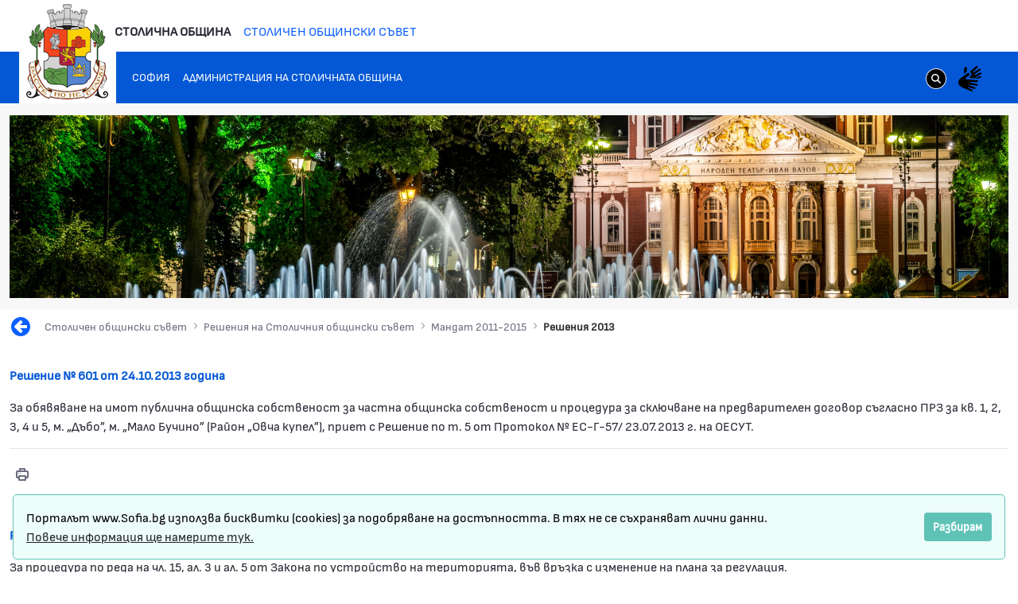

--- FILE ---
content_type: text/html;charset=UTF-8
request_url: https://council.sofia.bg/reshenia-2013?p_p_id=com_liferay_asset_publisher_web_portlet_AssetPublisherPortlet_INSTANCE_6mVg59LrYWf0&p_p_lifecycle=0&p_p_state=normal&p_p_mode=view&p_r_p_resetCur=false&_com_liferay_asset_publisher_web_portlet_AssetPublisherPortlet_INSTANCE_6mVg59LrYWf0_redirect=%2Fweb%2Fguest%2Freshenia-2013%3Fp_p_id%3D101_INSTANCE_6mVg59LrYWf0%26p_p_lifecycle%3D0%26p_p_state%3Dnormal%26p_p_mode%3Dview%26p_p_col_id%3Dcolumn-1%26p_p_col_count%3D1%26_101_INSTANCE_6mVg59LrYWf0_delta%3D20%26_101_INSTANCE_6mVg59LrYWf0_keywords%3D%26_101_INSTANCE_6mVg59LrYWf0_advancedSearch%3Dfalse%26_101_INSTANCE_6mVg59LrYWf0_andOperator%3Dtrue%26p_r_p_564233524_resetCur%3Dfalse%26_101_INSTANCE_6mVg59LrYWf0_cur%3D10&_com_liferay_asset_publisher_web_portlet_AssetPublisherPortlet_INSTANCE_6mVg59LrYWf0_delta=20&_com_liferay_asset_publisher_web_portlet_AssetPublisherPortlet_INSTANCE_6mVg59LrYWf0_cur=31
body_size: 23234
content:


































	
		
		
			<!DOCTYPE html>































































<html class="ltr" dir="ltr" lang="bg-BG">
<head>
	<title>Решения 2013 - Sofia Council - Sofia Council</title>
	<meta content="width=device-width, initial-scale=1.0, shrink-to-fit=no" name="viewport" />

































<meta content="text/html; charset=UTF-8" http-equiv="content-type" />












<script type="importmap">{"imports":{"react-dom":"/o/frontend-js-react-web/__liferay__/exports/react-dom.js","prop-types":"/o/frontend-js-react-web/__liferay__/exports/prop-types.js","react-dnd":"/o/frontend-js-react-web/__liferay__/exports/react-dnd.js","formik":"/o/frontend-js-react-web/__liferay__/exports/formik.js","react":"/o/frontend-js-react-web/__liferay__/exports/react.js","react-dnd-html5-backend":"/o/frontend-js-react-web/__liferay__/exports/react-dnd-html5-backend.js","classnames":"/o/frontend-js-react-web/__liferay__/exports/classnames.js"},"scopes":{}}</script><script data-senna-track="temporary">var Liferay = window.Liferay || {};Liferay.Icons = Liferay.Icons || {};Liferay.Icons.basePath = '/o/icons';Liferay.Icons.spritemap = 'https://council.sofia.bg/o/epsof-0601-theme/images/clay/icons.svg';Liferay.Icons.systemSpritemap = 'https://council.sofia.bg/o/epsof-0601-theme/images/clay/icons.svg';</script>
<script data-senna-track="permanent" src="/combo?browserId=chrome&minifierType=js&languageId=bg_BG&t=1722799680965&/o/frontend-js-jquery-web/jquery/jquery.min.js&/o/frontend-js-jquery-web/jquery/init.js&/o/frontend-js-jquery-web/jquery/ajax.js&/o/frontend-js-jquery-web/jquery/bootstrap.bundle.min.js&/o/frontend-js-jquery-web/jquery/collapsible_search.js&/o/frontend-js-jquery-web/jquery/fm.js&/o/frontend-js-jquery-web/jquery/form.js&/o/frontend-js-jquery-web/jquery/popper.min.js&/o/frontend-js-jquery-web/jquery/side_navigation.js" type="text/javascript"></script>
<link data-senna-track="permanent" href="/o/frontend-theme-font-awesome-web/css/main.css?&mac=zhM/yFBF7JVabj8krPa8Nb25jYM=&browserId=chrome&languageId=bg_BG&minifierType=css&themeId=epsof0601_WAR_epsof0601theme" rel="stylesheet" type="text/css" />
<link data-senna-track="temporary" href="https://council.sofia.bg/reshenia-2013" rel="canonical" />
<link data-senna-track="temporary" href="https://council.sofia.bg/reshenia-2013" hreflang="bg-BG" rel="alternate" />
<link data-senna-track="temporary" href="https://council.sofia.bg/en/reshenia-2013" hreflang="en-US" rel="alternate" />
<link data-senna-track="temporary" href="https://council.sofia.bg/reshenia-2013" hreflang="x-default" rel="alternate" />

<meta property="og:locale" content="bg_BG">
<meta property="og:locale:alternate" content="bg_BG">
<meta property="og:locale:alternate" content="en_US">
<meta property="og:site_name" content="Sofia Council">
<meta property="og:title" content="Решения 2013 - Sofia Council">
<meta property="og:type" content="website">
<meta property="og:url" content="https://council.sofia.bg/reshenia-2013">


<link href="/documents/20182/1677908/SofiaGerb+favicon-32x32/1e70e22b-6b3b-d484-1124-a178e292d6a1" rel="icon" />



<link class="lfr-css-file" data-senna-track="temporary" href="https://council.sofia.bg/o/epsof-0601-theme/css/clay.css?browserId=chrome&amp;themeId=epsof0601_WAR_epsof0601theme&amp;minifierType=css&amp;languageId=bg_BG&amp;t=1708442480000" id="liferayAUICSS" rel="stylesheet" type="text/css" />









	<link href="/combo?browserId=chrome&amp;minifierType=css&amp;themeId=epsof0601_WAR_epsof0601theme&amp;languageId=bg_BG&amp;com_liferay_asset_publisher_web_portlet_AssetPublisherPortlet_INSTANCE_6mVg59LrYWf0:%2Fo%2Fasset-publisher-web%2Fcss%2Fmain.css&amp;com_liferay_product_navigation_product_menu_web_portlet_ProductMenuPortlet:%2Fo%2Fproduct-navigation-product-menu-web%2Fcss%2Fmain.css&amp;t=1708442480000" rel="stylesheet" type="text/css"
 data-senna-track="temporary" id="f509828" />








<script data-senna-track="temporary" type="text/javascript">
	// <![CDATA[
		var Liferay = Liferay || {};

		Liferay.Browser = {
			acceptsGzip: function() {
				return true;
			},

			

			getMajorVersion: function() {
				return 131.0;
			},

			getRevision: function() {
				return '537.36';
			},
			getVersion: function() {
				return '131.0';
			},

			

			isAir: function() {
				return false;
			},
			isChrome: function() {
				return true;
			},
			isEdge: function() {
				return false;
			},
			isFirefox: function() {
				return false;
			},
			isGecko: function() {
				return true;
			},
			isIe: function() {
				return false;
			},
			isIphone: function() {
				return false;
			},
			isLinux: function() {
				return false;
			},
			isMac: function() {
				return true;
			},
			isMobile: function() {
				return false;
			},
			isMozilla: function() {
				return false;
			},
			isOpera: function() {
				return false;
			},
			isRtf: function() {
				return true;
			},
			isSafari: function() {
				return true;
			},
			isSun: function() {
				return false;
			},
			isWebKit: function() {
				return true;
			},
			isWindows: function() {
				return false;
			}
		};

		Liferay.Data = Liferay.Data || {};

		Liferay.Data.ICONS_INLINE_SVG = true;

		Liferay.Data.NAV_SELECTOR = '#navigation';

		Liferay.Data.NAV_SELECTOR_MOBILE = '#navigationCollapse';

		Liferay.Data.isCustomizationView = function() {
			return false;
		};

		Liferay.Data.notices = [
			
		];

		(function () {
			var available = {};

			var direction = {};

			

				available['bg_BG'] = 'български\x20\x28България\x29';
				direction['bg_BG'] = 'ltr';

			

				available['en_US'] = 'английски\x20\x28Съединени\x20щати\x29';
				direction['en_US'] = 'ltr';

			

			Liferay.Language = {
				available,
				direction,
				get: function(key) {
					return key;
				}
			};
		})();

		var featureFlags = {"LPS-159928":"false","LPS-165493":"false","COMMERCE-9410":"false","LPS-152650":"false","LRAC-10632":"false","LPS-158776":"false","LPS-114786":"false","COMMERCE-8087":"false","LPS-153324":"false","LRAC-10757":"false","LPS-157670":"false","COMMERCE-5898":"false","LPS-155692":"false","LPS-166036":"false","LPS-162133":"false","LPS-164278":"false","LPS-144527":"false","COMMERCE-8949":"false","LPS-163688":"false","LPS-164998":"false","LPS-145112":"false","LPS-165482":"false","LPS-87806":"false","LPS-163118":"false","LPS-155284":"false","LPS-162964":"false","LPS-159643":"false","LPS-135430":"false","LPS-164948":"false","LPS-142518":"false","LPS-125653":"false","LPS-162765":"false"};

		Liferay.FeatureFlags = Object.keys(featureFlags).reduce(
			(acc, key) => ({
				...acc, [key]: featureFlags[key] === 'true'
			}), {}
		);

		Liferay.PortletKeys = {
			DOCUMENT_LIBRARY: 'com_liferay_document_library_web_portlet_DLPortlet',
			DYNAMIC_DATA_MAPPING: 'com_liferay_dynamic_data_mapping_web_portlet_DDMPortlet',
			ITEM_SELECTOR: 'com_liferay_item_selector_web_portlet_ItemSelectorPortlet'
		};

		Liferay.PropsValues = {
			JAVASCRIPT_SINGLE_PAGE_APPLICATION_TIMEOUT: 0,
			UPLOAD_SERVLET_REQUEST_IMPL_MAX_SIZE: 104857600000
		};

		Liferay.ThemeDisplay = {

			

			
				getLayoutId: function() {
					return '147';
				},

				

				getLayoutRelativeControlPanelURL: function() {
					return '/group/guest/~/control_panel/manage?p_p_id=com_liferay_asset_publisher_web_portlet_AssetPublisherPortlet_INSTANCE_6mVg59LrYWf0';
				},

				getLayoutRelativeURL: function() {
					return '/reshenia-2013';
				},
				getLayoutURL: function() {
					return 'https://council.sofia.bg/reshenia-2013';
				},
				getParentLayoutId: function() {
					return '30';
				},
				isControlPanel: function() {
					return false;
				},
				isPrivateLayout: function() {
					return 'false';
				},
				isVirtualLayout: function() {
					return false;
				},
			

			getBCP47LanguageId: function() {
				return 'bg-BG';
			},
			getCanonicalURL: function() {

				

				return 'https\x3a\x2f\x2fcouncil\x2esofia\x2ebg\x2freshenia-2013';
			},
			getCDNBaseURL: function() {
				return 'https://council.sofia.bg';
			},
			getCDNDynamicResourcesHost: function() {
				return '';
			},
			getCDNHost: function() {
				return '';
			},
			getCompanyGroupId: function() {
				return '20195';
			},
			getCompanyId: function() {
				return '20155';
			},
			getDefaultLanguageId: function() {
				return 'bg_BG';
			},
			getDoAsUserIdEncoded: function() {
				return '';
			},
			getLanguageId: function() {
				return 'bg_BG';
			},
			getParentGroupId: function() {
				return '20182';
			},
			getPathContext: function() {
				return '';
			},
			getPathImage: function() {
				return '/image';
			},
			getPathJavaScript: function() {
				return '/o/frontend-js-web';
			},
			getPathMain: function() {
				return '/c';
			},
			getPathThemeImages: function() {
				return 'https://council.sofia.bg/o/epsof-0601-theme/images';
			},
			getPathThemeRoot: function() {
				return '/o/epsof-0601-theme';
			},
			getPlid: function() {
				return '483765';
			},
			getPortalURL: function() {
				return 'https://council.sofia.bg';
			},
			getRealUserId: function() {
				return '20159';
			},
			getRemoteAddr: function() {
				return '172.22.4.79';
			},
			getRemoteHost: function() {
				return '172.22.4.79';
			},
			getScopeGroupId: function() {
				return '20182';
			},
			getScopeGroupIdOrLiveGroupId: function() {
				return '20182';
			},
			getSessionId: function() {
				return '';
			},
			getSiteAdminURL: function() {
				return 'https://council.sofia.bg/group/guest/~/control_panel/manage?p_p_lifecycle=0&p_p_state=maximized&p_p_mode=view';
			},
			getSiteGroupId: function() {
				return '20182';
			},
			getURLControlPanel: function() {
				return '/group/control_panel?refererPlid=483765';
			},
			getURLHome: function() {
				return 'https\x3a\x2f\x2fcouncil\x2esofia\x2ebg\x2fweb\x2fguest';
			},
			getUserEmailAddress: function() {
				return '';
			},
			getUserId: function() {
				return '20159';
			},
			getUserName: function() {
				return '';
			},
			isAddSessionIdToURL: function() {
				return false;
			},
			isImpersonated: function() {
				return false;
			},
			isSignedIn: function() {
				return false;
			},

			isStagedPortlet: function() {
				
					
						return true;
					
					
				
			},

			isStateExclusive: function() {
				return false;
			},
			isStateMaximized: function() {
				return false;
			},
			isStatePopUp: function() {
				return false;
			}
		};

		var themeDisplay = Liferay.ThemeDisplay;

		Liferay.AUI = {

			

			getCombine: function() {
				return true;
			},
			getComboPath: function() {
				return '/combo/?browserId=chrome&minifierType=&languageId=bg_BG&t=1667354102269&';
			},
			getDateFormat: function() {
				return '%d.%m.%Y';
			},
			getEditorCKEditorPath: function() {
				return '/o/frontend-editor-ckeditor-web';
			},
			getFilter: function() {
				var filter = 'raw';

				
					
						filter = 'min';
					
					
				

				return filter;
			},
			getFilterConfig: function() {
				var instance = this;

				var filterConfig = null;

				if (!instance.getCombine()) {
					filterConfig = {
						replaceStr: '.js' + instance.getStaticResourceURLParams(),
						searchExp: '\\.js$'
					};
				}

				return filterConfig;
			},
			getJavaScriptRootPath: function() {
				return '/o/frontend-js-web';
			},
			getPortletRootPath: function() {
				return '/html/portlet';
			},
			getStaticResourceURLParams: function() {
				return '?browserId=chrome&minifierType=&languageId=bg_BG&t=1667354102269';
			}
		};

		Liferay.authToken = 'wNsupoZ9';

		

		Liferay.currentURL = '\x2freshenia-2013\x3fp_p_id\x3dcom_liferay_asset_publisher_web_portlet_AssetPublisherPortlet_INSTANCE_6mVg59LrYWf0\x26p_p_lifecycle\x3d0\x26p_p_state\x3dnormal\x26p_p_mode\x3dview\x26p_r_p_resetCur\x3dfalse\x26_com_liferay_asset_publisher_web_portlet_AssetPublisherPortlet_INSTANCE_6mVg59LrYWf0_redirect\x3d\x252Fweb\x252Fguest\x252Freshenia-2013\x253Fp_p_id\x253D101_INSTANCE_6mVg59LrYWf0\x2526p_p_lifecycle\x253D0\x2526p_p_state\x253Dnormal\x2526p_p_mode\x253Dview\x2526p_p_col_id\x253Dcolumn-1\x2526p_p_col_count\x253D1\x2526_101_INSTANCE_6mVg59LrYWf0_delta\x253D20\x2526_101_INSTANCE_6mVg59LrYWf0_keywords\x253D\x2526_101_INSTANCE_6mVg59LrYWf0_advancedSearch\x253Dfalse\x2526_101_INSTANCE_6mVg59LrYWf0_andOperator\x253Dtrue\x2526p_r_p_564233524_resetCur\x253Dfalse\x2526_101_INSTANCE_6mVg59LrYWf0_cur\x253D10\x26_com_liferay_asset_publisher_web_portlet_AssetPublisherPortlet_INSTANCE_6mVg59LrYWf0_delta\x3d20\x26_com_liferay_asset_publisher_web_portlet_AssetPublisherPortlet_INSTANCE_6mVg59LrYWf0_cur\x3d31';
		Liferay.currentURLEncoded = '\x252Freshenia-2013\x253Fp_p_id\x253Dcom_liferay_asset_publisher_web_portlet_AssetPublisherPortlet_INSTANCE_6mVg59LrYWf0\x2526p_p_lifecycle\x253D0\x2526p_p_state\x253Dnormal\x2526p_p_mode\x253Dview\x2526p_r_p_resetCur\x253Dfalse\x2526_com_liferay_asset_publisher_web_portlet_AssetPublisherPortlet_INSTANCE_6mVg59LrYWf0_redirect\x253D\x25252Fweb\x25252Fguest\x25252Freshenia-2013\x25253Fp_p_id\x25253D101_INSTANCE_6mVg59LrYWf0\x252526p_p_lifecycle\x25253D0\x252526p_p_state\x25253Dnormal\x252526p_p_mode\x25253Dview\x252526p_p_col_id\x25253Dcolumn-1\x252526p_p_col_count\x25253D1\x252526_101_INSTANCE_6mVg59LrYWf0_delta\x25253D20\x252526_101_INSTANCE_6mVg59LrYWf0_keywords\x25253D\x252526_101_INSTANCE_6mVg59LrYWf0_advancedSearch\x25253Dfalse\x252526_101_INSTANCE_6mVg59LrYWf0_andOperator\x25253Dtrue\x252526p_r_p_564233524_resetCur\x25253Dfalse\x252526_101_INSTANCE_6mVg59LrYWf0_cur\x25253D10\x2526_com_liferay_asset_publisher_web_portlet_AssetPublisherPortlet_INSTANCE_6mVg59LrYWf0_delta\x253D20\x2526_com_liferay_asset_publisher_web_portlet_AssetPublisherPortlet_INSTANCE_6mVg59LrYWf0_cur\x253D31';
	// ]]>
</script>

<script data-senna-track="temporary" type="text/javascript">window.__CONFIG__= {basePath: '',combine: true, defaultURLParams: null, explainResolutions: false, exposeGlobal: false, logLevel: 'warn', moduleType: 'module', namespace:'Liferay', reportMismatchedAnonymousModules: 'warn', resolvePath: '/o/js_resolve_modules', url: '/combo/?browserId=chrome&minifierType=js&languageId=bg_BG&t=1667354102269&', waitTimeout: 7000};</script><script data-senna-track="permanent" src="/o/frontend-js-loader-modules-extender/loader.js?&mac=kuyYLzgmJRuntKLenfFpZdHstco=&browserId=chrome&languageId=bg_BG&minifierType=js" type="text/javascript"></script><script data-senna-track="permanent" src="/combo?browserId=chrome&minifierType=js&languageId=bg_BG&t=1667354102269&/o/frontend-js-aui-web/aui/aui/aui-min.js&/o/frontend-js-aui-web/liferay/modules.js&/o/frontend-js-aui-web/liferay/aui_sandbox.js&/o/frontend-js-aui-web/aui/attribute-base/attribute-base-min.js&/o/frontend-js-aui-web/aui/attribute-complex/attribute-complex-min.js&/o/frontend-js-aui-web/aui/attribute-core/attribute-core-min.js&/o/frontend-js-aui-web/aui/attribute-observable/attribute-observable-min.js&/o/frontend-js-aui-web/aui/attribute-extras/attribute-extras-min.js&/o/frontend-js-aui-web/aui/event-custom-base/event-custom-base-min.js&/o/frontend-js-aui-web/aui/event-custom-complex/event-custom-complex-min.js&/o/frontend-js-aui-web/aui/oop/oop-min.js&/o/frontend-js-aui-web/aui/aui-base-lang/aui-base-lang-min.js&/o/frontend-js-aui-web/liferay/dependency.js&/o/frontend-js-aui-web/liferay/util.js&/o/frontend-js-web/liferay/dom_task_runner.js&/o/frontend-js-web/liferay/events.js&/o/frontend-js-web/liferay/lazy_load.js&/o/frontend-js-web/liferay/liferay.js&/o/frontend-js-web/liferay/global.bundle.js&/o/frontend-js-web/liferay/portlet.js&/o/frontend-js-web/liferay/workflow.js&/o/frontend-js-module-launcher/webpack_federation.js&/o/oauth2-provider-web/js/liferay.js" type="text/javascript"></script>
<script data-senna-track="temporary" type="text/javascript">window.Liferay = Liferay || {}; window.Liferay.OAuth2 = {getAuthorizeURL: function() {return 'https://council.sofia.bg/o/oauth2/authorize';}, getBuiltInRedirectURL: function() {return 'https://council.sofia.bg/o/oauth2/redirect';}, getIntrospectURL: function() { return 'https://council.sofia.bg/o/oauth2/introspect';}, getTokenURL: function() {return 'https://council.sofia.bg/o/oauth2/token';}, getUserAgentApplication: function(externalReferenceCode) {return Liferay.OAuth2._userAgentApplications[externalReferenceCode];}, _userAgentApplications: {}}</script><script data-senna-track="temporary" type="text/javascript">try {var MODULE_MAIN='@liferay/frontend-taglib@9.1.0/index';var MODULE_PATH='/o/frontend-taglib';AUI().applyConfig({groups:{"frontend-taglib":{base:MODULE_PATH+"/",combine:Liferay.AUI.getCombine(),filter:Liferay.AUI.getFilterConfig(),modules:{"liferay-management-bar":{path:"management_bar/js/management_bar.js",requires:["aui-component","liferay-portlet-base"]},"liferay-sidebar-panel":{path:"sidebar_panel/js/sidebar_panel.js",requires:["aui-base","aui-debounce","aui-parse-content","liferay-portlet-base"]}},root:MODULE_PATH+"/"}}});
} catch(error) {console.error(error);}try {var MODULE_MAIN='product-navigation-simulation-device@6.0.25/index';var MODULE_PATH='/o/product-navigation-simulation-device';AUI().applyConfig({groups:{"navigation-simulation-device":{base:MODULE_PATH+"/js/",combine:Liferay.AUI.getCombine(),filter:Liferay.AUI.getFilterConfig(),modules:{"liferay-product-navigation-simulation-device":{path:"product_navigation_simulation_device.js",requires:["aui-dialog-iframe-deprecated","aui-event-input","aui-modal","liferay-portlet-base","liferay-product-navigation-control-menu","liferay-util-window","liferay-widget-size-animation-plugin"]}},root:MODULE_PATH+"/js/"}}});
} catch(error) {console.error(error);}try {var MODULE_MAIN='contacts-web@5.0.43/index';var MODULE_PATH='/o/contacts-web';AUI().applyConfig({groups:{contactscenter:{base:MODULE_PATH+"/js/",combine:Liferay.AUI.getCombine(),filter:Liferay.AUI.getFilterConfig(),modules:{"liferay-contacts-center":{path:"main.js",requires:["aui-io-plugin-deprecated","aui-toolbar","autocomplete-base","datasource-io","json-parse","liferay-portlet-base","liferay-util-window"]}},root:MODULE_PATH+"/js/"}}});
} catch(error) {console.error(error);}try {var MODULE_MAIN='@liferay/frontend-js-state-web@1.0.14/index';var MODULE_PATH='/o/frontend-js-state-web';AUI().applyConfig({groups:{state:{mainModule:MODULE_MAIN}}});
} catch(error) {console.error(error);}try {var MODULE_MAIN='@liferay/frontend-js-react-web@5.0.22/index';var MODULE_PATH='/o/frontend-js-react-web';AUI().applyConfig({groups:{react:{mainModule:MODULE_MAIN}}});
} catch(error) {console.error(error);}try {var MODULE_MAIN='frontend-js-components-web@2.0.40/index';var MODULE_PATH='/o/frontend-js-components-web';AUI().applyConfig({groups:{components:{mainModule:MODULE_MAIN}}});
} catch(error) {console.error(error);}try {var MODULE_MAIN='item-selector-taglib@5.2.22/index.es';var MODULE_PATH='/o/item-selector-taglib';AUI().applyConfig({groups:{"item-selector-taglib":{base:MODULE_PATH+"/",combine:Liferay.AUI.getCombine(),filter:Liferay.AUI.getFilterConfig(),modules:{"liferay-image-selector":{path:"image_selector/js/image_selector.js",requires:["aui-base","liferay-item-selector-dialog","liferay-portlet-base","uploader"]}},root:MODULE_PATH+"/"}}});
} catch(error) {console.error(error);}try {var MODULE_MAIN='invitation-invite-members-web@5.0.23/index';var MODULE_PATH='/o/invitation-invite-members-web';AUI().applyConfig({groups:{"invite-members":{base:MODULE_PATH+"/invite_members/js/",combine:Liferay.AUI.getCombine(),filter:Liferay.AUI.getFilterConfig(),modules:{"liferay-portlet-invite-members":{path:"main.js",requires:["aui-base","autocomplete-base","datasource-io","datatype-number","liferay-portlet-base","liferay-util-window","node-core"]}},root:MODULE_PATH+"/invite_members/js/"}}});
} catch(error) {console.error(error);}try {var MODULE_MAIN='journal-web@5.0.101/index';var MODULE_PATH='/o/journal-web';AUI().applyConfig({groups:{journal:{base:MODULE_PATH+"/js/",combine:Liferay.AUI.getCombine(),filter:Liferay.AUI.getFilterConfig(),modules:{"liferay-journal-navigation":{path:"navigation.js",requires:["aui-component","liferay-portlet-base","liferay-search-container"]},"liferay-portlet-journal":{path:"main.js",requires:["aui-base","aui-dialog-iframe-deprecated","liferay-portlet-base","liferay-util-window"]}},root:MODULE_PATH+"/js/"}}});
} catch(error) {console.error(error);}try {var MODULE_MAIN='@liferay/document-library-web@6.0.112/document_library/js/index';var MODULE_PATH='/o/document-library-web';AUI().applyConfig({groups:{dl:{base:MODULE_PATH+"/document_library/js/legacy/",combine:Liferay.AUI.getCombine(),filter:Liferay.AUI.getFilterConfig(),modules:{"document-library-upload":{path:"upload.js",requires:["aui-component","aui-data-set-deprecated","aui-overlay-manager-deprecated","aui-overlay-mask-deprecated","aui-parse-content","aui-progressbar","aui-template-deprecated","aui-tooltip","liferay-history-manager","liferay-search-container","querystring-parse-simple","uploader"]},"liferay-document-library":{path:"main.js",requires:["document-library-upload","liferay-portlet-base"]}},root:MODULE_PATH+"/document_library/js/legacy/"}}});
} catch(error) {console.error(error);}try {var MODULE_MAIN='staging-taglib@7.0.26/index';var MODULE_PATH='/o/staging-taglib';AUI().applyConfig({groups:{stagingTaglib:{base:MODULE_PATH+"/",combine:Liferay.AUI.getCombine(),filter:Liferay.AUI.getFilterConfig(),modules:{"liferay-export-import-management-bar-button":{path:"export_import_entity_management_bar_button/js/main.js",requires:["aui-component","liferay-search-container","liferay-search-container-select"]}},root:MODULE_PATH+"/"}}});
} catch(error) {console.error(error);}try {var MODULE_MAIN='staging-processes-web@5.0.34/index';var MODULE_PATH='/o/staging-processes-web';AUI().applyConfig({groups:{stagingprocessesweb:{base:MODULE_PATH+"/",combine:Liferay.AUI.getCombine(),filter:Liferay.AUI.getFilterConfig(),modules:{"liferay-staging-processes-export-import":{path:"js/main.js",requires:["aui-datatype","aui-dialog-iframe-deprecated","aui-modal","aui-parse-content","aui-toggler","aui-tree-view","liferay-portlet-base","liferay-util-window"]}},root:MODULE_PATH+"/"}}});
} catch(error) {console.error(error);}try {var MODULE_MAIN='portal-workflow-task-web@5.0.44/index';var MODULE_PATH='/o/portal-workflow-task-web';AUI().applyConfig({groups:{workflowtasks:{base:MODULE_PATH+"/js/",combine:Liferay.AUI.getCombine(),filter:Liferay.AUI.getFilterConfig(),modules:{"liferay-workflow-tasks":{path:"main.js",requires:["liferay-util-window"]}},root:MODULE_PATH+"/js/"}}});
} catch(error) {console.error(error);}try {var MODULE_MAIN='calendar-web@5.0.56/index';var MODULE_PATH='/o/calendar-web';AUI().applyConfig({groups:{calendar:{base:MODULE_PATH+"/js/",combine:Liferay.AUI.getCombine(),filter:Liferay.AUI.getFilterConfig(),modules:{"liferay-calendar-a11y":{path:"calendar_a11y.js",requires:["calendar"]},"liferay-calendar-container":{path:"calendar_container.js",requires:["aui-alert","aui-base","aui-component","liferay-portlet-base"]},"liferay-calendar-date-picker-sanitizer":{path:"date_picker_sanitizer.js",requires:["aui-base"]},"liferay-calendar-interval-selector":{path:"interval_selector.js",requires:["aui-base","liferay-portlet-base"]},"liferay-calendar-interval-selector-scheduler-event-link":{path:"interval_selector_scheduler_event_link.js",requires:["aui-base","liferay-portlet-base"]},"liferay-calendar-list":{path:"calendar_list.js",requires:["aui-template-deprecated","liferay-scheduler"]},"liferay-calendar-message-util":{path:"message_util.js",requires:["liferay-util-window"]},"liferay-calendar-recurrence-converter":{path:"recurrence_converter.js",requires:[]},"liferay-calendar-recurrence-dialog":{path:"recurrence.js",requires:["aui-base","liferay-calendar-recurrence-util"]},"liferay-calendar-recurrence-util":{path:"recurrence_util.js",requires:["aui-base","liferay-util-window"]},"liferay-calendar-reminders":{path:"calendar_reminders.js",requires:["aui-base"]},"liferay-calendar-remote-services":{path:"remote_services.js",requires:["aui-base","aui-component","liferay-calendar-util","liferay-portlet-base"]},"liferay-calendar-session-listener":{path:"session_listener.js",requires:["aui-base","liferay-scheduler"]},"liferay-calendar-simple-color-picker":{path:"simple_color_picker.js",requires:["aui-base","aui-template-deprecated"]},"liferay-calendar-simple-menu":{path:"simple_menu.js",requires:["aui-base","aui-template-deprecated","event-outside","event-touch","widget-modality","widget-position","widget-position-align","widget-position-constrain","widget-stack","widget-stdmod"]},"liferay-calendar-util":{path:"calendar_util.js",requires:["aui-datatype","aui-io","aui-scheduler","aui-toolbar","autocomplete","autocomplete-highlighters"]},"liferay-scheduler":{path:"scheduler.js",requires:["async-queue","aui-datatype","aui-scheduler","dd-plugin","liferay-calendar-a11y","liferay-calendar-message-util","liferay-calendar-recurrence-converter","liferay-calendar-recurrence-util","liferay-calendar-util","liferay-scheduler-event-recorder","liferay-scheduler-models","promise","resize-plugin"]},"liferay-scheduler-event-recorder":{path:"scheduler_event_recorder.js",requires:["dd-plugin","liferay-calendar-util","resize-plugin"]},"liferay-scheduler-models":{path:"scheduler_models.js",requires:["aui-datatype","dd-plugin","liferay-calendar-util"]}},root:MODULE_PATH+"/js/"}}});
} catch(error) {console.error(error);}try {var MODULE_MAIN='exportimport-web@5.0.50/index';var MODULE_PATH='/o/exportimport-web';AUI().applyConfig({groups:{exportimportweb:{base:MODULE_PATH+"/",combine:Liferay.AUI.getCombine(),filter:Liferay.AUI.getFilterConfig(),modules:{"liferay-export-import-export-import":{path:"js/main.js",requires:["aui-datatype","aui-dialog-iframe-deprecated","aui-modal","aui-parse-content","aui-toggler","aui-tree-view","liferay-portlet-base","liferay-util-window"]}},root:MODULE_PATH+"/"}}});
} catch(error) {console.error(error);}try {var MODULE_MAIN='product-navigation-taglib@6.0.35/index';var MODULE_PATH='/o/product-navigation-taglib';AUI().applyConfig({groups:{controlmenu:{base:MODULE_PATH+"/",combine:Liferay.AUI.getCombine(),filter:Liferay.AUI.getFilterConfig(),modules:{"liferay-product-navigation-control-menu":{path:"control_menu/js/product_navigation_control_menu.js",requires:["aui-node","event-touch"]}},root:MODULE_PATH+"/"}}});
} catch(error) {console.error(error);}try {var MODULE_MAIN='portal-search-web@6.0.73/index';var MODULE_PATH='/o/portal-search-web';AUI().applyConfig({groups:{search:{base:MODULE_PATH+"/js/",combine:Liferay.AUI.getCombine(),filter:Liferay.AUI.getFilterConfig(),modules:{"liferay-search-bar":{path:"search_bar.js",requires:[]},"liferay-search-custom-filter":{path:"custom_filter.js",requires:[]},"liferay-search-facet-util":{path:"facet_util.js",requires:[]},"liferay-search-modified-facet":{path:"modified_facet.js",requires:["aui-form-validator","liferay-search-facet-util"]},"liferay-search-modified-facet-configuration":{path:"modified_facet_configuration.js",requires:["aui-node"]},"liferay-search-sort-configuration":{path:"sort_configuration.js",requires:["aui-node"]},"liferay-search-sort-util":{path:"sort_util.js",requires:[]}},root:MODULE_PATH+"/js/"}}});
} catch(error) {console.error(error);}try {var MODULE_MAIN='layout-taglib@11.1.1/index';var MODULE_PATH='/o/layout-taglib';AUI().applyConfig({groups:{"layout-taglib":{base:MODULE_PATH+"/",combine:Liferay.AUI.getCombine(),filter:Liferay.AUI.getFilterConfig(),modules:{"liferay-layouts-tree":{path:"layouts_tree/js/layouts_tree.js",requires:["aui-tree-view"]},"liferay-layouts-tree-check-content-display-page":{path:"layouts_tree/js/layouts_tree_check_content_display_page.js",requires:["aui-component","plugin"]},"liferay-layouts-tree-node-radio":{path:"layouts_tree/js/layouts_tree_node_radio.js",requires:["aui-tree-node"]},"liferay-layouts-tree-node-task":{path:"layouts_tree/js/layouts_tree_node_task.js",requires:["aui-tree-node"]},"liferay-layouts-tree-radio":{path:"layouts_tree/js/layouts_tree_radio.js",requires:["aui-tree-node","liferay-layouts-tree-node-radio"]},"liferay-layouts-tree-selectable":{path:"layouts_tree/js/layouts_tree_selectable.js",requires:["liferay-layouts-tree-node-task"]},"liferay-layouts-tree-state":{path:"layouts_tree/js/layouts_tree_state.js",requires:["aui-base"]}},root:MODULE_PATH+"/"}}});
} catch(error) {console.error(error);}try {var MODULE_MAIN='segments-simulation-web@3.0.21/index';var MODULE_PATH='/o/segments-simulation-web';AUI().applyConfig({groups:{segmentssimulation:{base:MODULE_PATH+"/js/",combine:Liferay.AUI.getCombine(),filter:Liferay.AUI.getFilterConfig(),modules:{"liferay-portlet-segments-simulation":{path:"main.js",requires:["aui-base","liferay-portlet-base"]}},root:MODULE_PATH+"/js/"}}});
} catch(error) {console.error(error);}try {var MODULE_MAIN='dynamic-data-mapping-web@5.0.64/index';var MODULE_PATH='/o/dynamic-data-mapping-web';!function(){const a=Liferay.AUI;AUI().applyConfig({groups:{ddm:{base:MODULE_PATH+"/js/",combine:Liferay.AUI.getCombine(),filter:a.getFilterConfig(),modules:{"liferay-ddm-form":{path:"ddm_form.js",requires:["aui-base","aui-datatable","aui-datatype","aui-image-viewer","aui-parse-content","aui-set","aui-sortable-list","json","liferay-form","liferay-layouts-tree","liferay-layouts-tree-radio","liferay-layouts-tree-selectable","liferay-map-base","liferay-translation-manager","liferay-util-window"]},"liferay-portlet-dynamic-data-mapping":{condition:{trigger:"liferay-document-library"},path:"main.js",requires:["arraysort","aui-form-builder-deprecated","aui-form-validator","aui-map","aui-text-unicode","json","liferay-menu","liferay-translation-manager","liferay-util-window","text"]},"liferay-portlet-dynamic-data-mapping-custom-fields":{condition:{trigger:"liferay-document-library"},path:"custom_fields.js",requires:["liferay-portlet-dynamic-data-mapping"]}},root:MODULE_PATH+"/js/"}}})}();
} catch(error) {console.error(error);}try {var MODULE_MAIN='frontend-editor-alloyeditor-web@5.0.33/index';var MODULE_PATH='/o/frontend-editor-alloyeditor-web';AUI().applyConfig({groups:{alloyeditor:{base:MODULE_PATH+"/js/",combine:Liferay.AUI.getCombine(),filter:Liferay.AUI.getFilterConfig(),modules:{"liferay-alloy-editor":{path:"alloyeditor.js",requires:["aui-component","liferay-portlet-base","timers"]},"liferay-alloy-editor-source":{path:"alloyeditor_source.js",requires:["aui-debounce","liferay-fullscreen-source-editor","liferay-source-editor","plugin"]}},root:MODULE_PATH+"/js/"}}});
} catch(error) {console.error(error);}try {var MODULE_MAIN='commerce-product-content-web@4.0.69/index';var MODULE_PATH='/o/commerce-product-content-web';AUI().applyConfig({groups:{productcontent:{base:MODULE_PATH+"/js/",combine:Liferay.AUI.getCombine(),modules:{"liferay-commerce-product-content":{path:"product_content.js",requires:["aui-base","aui-io-request","aui-parse-content","liferay-portlet-base","liferay-portlet-url"]}},root:MODULE_PATH+"/js/"}}});
} catch(error) {console.error(error);}try {var MODULE_MAIN='commerce-frontend-impl@4.0.30/index';var MODULE_PATH='/o/commerce-frontend-impl';AUI().applyConfig({groups:{commercefrontend:{base:MODULE_PATH+"/js/",combine:Liferay.AUI.getCombine(),modules:{"liferay-commerce-frontend-asset-categories-selector":{path:"liferay_commerce_frontend_asset_categories_selector.js",requires:["aui-tree","liferay-commerce-frontend-asset-tag-selector"]},"liferay-commerce-frontend-asset-tag-selector":{path:"liferay_commerce_frontend_asset_tag_selector.js",requires:["aui-io-plugin-deprecated","aui-live-search-deprecated","aui-template-deprecated","aui-textboxlist-deprecated","datasource-cache","liferay-service-datasource"]},"liferay-commerce-frontend-management-bar-state":{condition:{trigger:"liferay-management-bar"},path:"management_bar_state.js",requires:["liferay-management-bar"]}},root:MODULE_PATH+"/js/"}}});
} catch(error) {console.error(error);}</script>


<script data-senna-track="temporary" type="text/javascript">
	// <![CDATA[
		
			
				
				
			
		

		

		
	// ]]>
</script>





	
		

			

			
		
		
	



	
		
		

			

			
		
	



	
		
		

			

			
				<!-- Matomo -->
<script>
  var _paq = window._paq = window._paq || [];
  /* tracker methods like "setCustomDimension" should be called before "trackPageView" */
  _paq.push(['trackPageView']);
  _paq.push(['enableLinkTracking']);
  (function() {
    var u="//matomo.sofia.bg/analytics/";
    _paq.push(['setTrackerUrl', u+'matomo.php']);
    _paq.push(['setSiteId', '6']);
    var d=document, g=d.createElement('script'), s=d.getElementsByTagName('script')[0];
    g.async=true; g.src=u+'matomo.js'; s.parentNode.insertBefore(g,s);
  })();
</script>
<!-- End Matomo Code -->
			
		
	












	



















<link class="lfr-css-file" data-senna-track="temporary" href="https://council.sofia.bg/o/epsof-0601-theme/css/main.css?browserId=chrome&amp;themeId=epsof0601_WAR_epsof0601theme&amp;minifierType=css&amp;languageId=bg_BG&amp;t=1708442480000" id="liferayThemeCSS" rel="stylesheet" type="text/css" />




	<style data-senna-track="temporary" type="text/css">
		.nav-link {
padding-top: 0.35rem !important;
}
	</style>





	<style data-senna-track="temporary" type="text/css">

		

			

				

					

#p_p_id_com_liferay_asset_publisher_web_portlet_AssetPublisherPortlet_INSTANCE_6mVg59LrYWf0_ .portlet-content {
margin-top: 10px;
margin-right: 0px;
margin-bottom: 0px;
margin-left: 0px
}




				

			

		

			

		

			

		

			

		

			

		

			

		

			

		

	</style>


<link href="/o/commerce-frontend-js/styles/main.css" rel="stylesheet" type="text/css" /><style data-senna-track="temporary" type="text/css">
	:root {
		--container-max-sm: 540px;
		--h4-font-size: 1rem;
		--font-weight-bold: 700;
		--rounded-pill: 50rem;
		--display4-weight: 300;
		--danger: #da1414;
		--display2-size: 5.5rem;
		--body-bg: #fff;
		--display2-weight: 300;
		--display1-weight: 300;
		--display3-weight: 300;
		--box-shadow-sm: 0 .125rem .25rem rgba(0, 0, 0, .075);
		--font-weight-lighter: lighter;
		--h3-font-size: 1.1875rem;
		--btn-outline-primary-hover-border-color: #0b5fff;
		--transition-collapse: height .35s ease;
		--blockquote-small-color: #6b6c7e;
		--gray-200: #f1f2f5;
		--btn-secondary-hover-background-color: #f7f8f9;
		--gray-600: #6b6c7e;
		--secondary: #6b6c7e;
		--btn-outline-primary-color: #0b5fff;
		--btn-link-hover-color: #004ad7;
		--hr-border-color: rgba(0, 0, 0, .1);
		--hr-border-margin-y: 1rem;
		--light: #f1f2f5;
		--btn-outline-primary-hover-color: #0b5fff;
		--btn-secondary-background-color: #fff;
		--btn-outline-secondary-hover-border-color: transparent;
		--display3-size: 4.5rem;
		--primary: #0b5fff;
		--container-max-md: 720px;
		--border-radius-sm: 0.1875rem;
		--display-line-height: 1.2;
		--h6-font-size: 0.8125rem;
		--h2-font-size: 1.375rem;
		--aspect-ratio-4-to-3: 75%;
		--spacer-10: 10rem;
		--font-weight-semi-bold: 600;
		--font-weight-normal: 400;
		--dark: #272833;
		--blockquote-small-font-size: 80%;
		--h5-font-size: 0.875rem;
		--blockquote-font-size: 1.25rem;
		--brand-color-3: #2e5aac;
		--brand-color-2: #6b6c7e;
		--brand-color-1: #0b5fff;
		--transition-fade: opacity .15s linear;
		--display4-size: 3.5rem;
		--border-radius-lg: 0.375rem;
		--btn-primary-hover-color: #fff;
		--display1-size: 6rem;
		--brand-color-4: #30313f;
		--black: #000;
		--lighter: #f7f8f9;
		--gray-300: #e7e7ed;
		--gray-700: #495057;
		--btn-secondary-border-color: #cdced9;
		--btn-outline-secondary-hover-color: #272833;
		--body-color: #272833;
		--btn-outline-secondary-hover-background-color: rgba(39, 40, 51, 0.03);
		--btn-primary-color: #fff;
		--btn-secondary-color: #6b6c7e;
		--btn-secondary-hover-border-color: #cdced9;
		--box-shadow-lg: 0 1rem 3rem rgba(0, 0, 0, .175);
		--container-max-lg: 960px;
		--btn-outline-primary-border-color: #0b5fff;
		--aspect-ratio: 100%;
		--gray-dark: #393a4a;
		--aspect-ratio-16-to-9: 56.25%;
		--box-shadow: 0 .5rem 1rem rgba(0, 0, 0, .15);
		--white: #fff;
		--warning: #b95000;
		--info: #2e5aac;
		--hr-border-width: 1px;
		--btn-link-color: #0b5fff;
		--gray-400: #cdced9;
		--gray-800: #393a4a;
		--btn-outline-primary-hover-background-color: #f0f5ff;
		--btn-primary-hover-background-color: #0053f0;
		--btn-primary-background-color: #0b5fff;
		--success: #287d3c;
		--font-size-sm: 0.875rem;
		--btn-primary-border-color: #0b5fff;
		--font-family-base: system-ui, -apple-system, BlinkMacSystemFont, 'Segoe UI', Roboto, Oxygen-Sans, Ubuntu, Cantarell, 'Helvetica Neue', Arial, sans-serif, 'Apple Color Emoji', 'Segoe UI Emoji', 'Segoe UI Symbol';
		--spacer-0: 0;
		--font-family-monospace: SFMono-Regular, Menlo, Monaco, Consolas, 'Liberation Mono', 'Courier New', monospace;
		--lead-font-size: 1.25rem;
		--border-radius: 0.25rem;
		--spacer-9: 9rem;
		--font-weight-light: 300;
		--btn-secondary-hover-color: #272833;
		--spacer-2: 0.5rem;
		--spacer-1: 0.25rem;
		--spacer-4: 1.5rem;
		--spacer-3: 1rem;
		--spacer-6: 4.5rem;
		--spacer-5: 3rem;
		--spacer-8: 7.5rem;
		--border-radius-circle: 50%;
		--spacer-7: 6rem;
		--font-size-lg: 1.125rem;
		--aspect-ratio-8-to-3: 37.5%;
		--font-family-sans-serif: system-ui, -apple-system, BlinkMacSystemFont, 'Segoe UI', Roboto, Oxygen-Sans, Ubuntu, Cantarell, 'Helvetica Neue', Arial, sans-serif, 'Apple Color Emoji', 'Segoe UI Emoji', 'Segoe UI Symbol';
		--gray-100: #f7f8f9;
		--font-weight-bolder: 900;
		--container-max-xl: 1248px;
		--btn-outline-secondary-color: #6b6c7e;
		--gray-500: #a7a9bc;
		--h1-font-size: 1.625rem;
		--gray-900: #272833;
		--text-muted: #a7a9bc;
		--btn-primary-hover-border-color: transparent;
		--btn-outline-secondary-border-color: #cdced9;
		--lead-font-weight: 300;
		--font-size-base: 0.875rem;
	}
</style>
<script>
Liferay.Loader.require(
'@liferay/frontend-js-state-web@1.0.14',
function(FrontendJsState) {
try {
} catch (err) {
	console.error(err);
}
});

</script><script>
Liferay.Loader.require(
'frontend-js-spa-web@5.0.33/init',
function(frontendJsSpaWebInit) {
try {
(function() {
frontendJsSpaWebInit.default({"navigationExceptionSelectors":":not([target=\"_blank\"]):not([data-senna-off]):not([data-resource-href]):not([data-cke-saved-href]):not([data-cke-saved-href])","cacheExpirationTime":-1,"clearScreensCache":true,"portletsBlacklist":["com_liferay_nested_portlets_web_portlet_NestedPortletsPortlet","com_liferay_site_navigation_directory_web_portlet_SitesDirectoryPortlet","com_liferay_questions_web_internal_portlet_QuestionsPortlet","com_liferay_account_admin_web_internal_portlet_AccountUsersRegistrationPortlet","com_liferay_portal_language_override_web_internal_portlet_PLOPortlet","com_liferay_login_web_portlet_LoginPortlet","com_liferay_login_web_portlet_FastLoginPortlet"],"validStatusCodes":[221,490,494,499,491,492,493,495,220],"debugEnabled":false,"loginRedirect":"","excludedPaths":["/c/document_library","/documents","/image"],"userNotification":{"message":"Изглежда, че отнема повече време от очакваното.","title":"Опа","timeout":30000},"requestTimeout":0})
})();
} catch (err) {
	console.error(err);
}
});

</script><link data-senna-track="temporary" href="/o/layout-common-styles/main.css?plid=483765&segmentsExperienceId=1568805&t=1688132520289" rel="stylesheet" type="text/css"><script type="text/javascript">
Liferay.on(
	'ddmFieldBlur', function(event) {
		if (window.Analytics) {
			Analytics.send(
				'fieldBlurred',
				'Form',
				{
					fieldName: event.fieldName,
					focusDuration: event.focusDuration,
					formId: event.formId,
					page: event.page
				}
			);
		}
	}
);

Liferay.on(
	'ddmFieldFocus', function(event) {
		if (window.Analytics) {
			Analytics.send(
				'fieldFocused',
				'Form',
				{
					fieldName: event.fieldName,
					formId: event.formId,
					page: event.page
				}
			);
		}
	}
);

Liferay.on(
	'ddmFormPageShow', function(event) {
		if (window.Analytics) {
			Analytics.send(
				'pageViewed',
				'Form',
				{
					formId: event.formId,
					page: event.page,
					title: event.title
				}
			);
		}
	}
);

Liferay.on(
	'ddmFormSubmit', function(event) {
		if (window.Analytics) {
			Analytics.send(
				'formSubmitted',
				'Form',
				{
					formId: event.formId,
					title: event.title
				}
			);
		}
	}
);

Liferay.on(
	'ddmFormView', function(event) {
		if (window.Analytics) {
			Analytics.send(
				'formViewed',
				'Form',
				{
					formId: event.formId,
					title: event.title
				}
			);
		}
	}
);

</script><script>

</script>



















<script data-senna-track="temporary" type="text/javascript">
	if (window.Analytics) {
		window._com_liferay_document_library_analytics_isViewFileEntry = false;
	}
</script>















	
    <link rel="stylesheet" type="text/css" href="https://council.sofia.bg/o/epsof-0601-theme/css/cookieconsent.min.css"/><script src="https://council.sofia.bg/o/epsof-0601-theme/js/cookieconsent.min.js"></script>
</head>
<body class="controls-visible chrome  yui3-skin-sam guest-site signed-out public-page site">
<div class="d-flex flex-column min-vh-100">
	<div class="d-flex flex-column flex-fill position-relative" id="wrapper">
			<header class="bgtwocol px-0" id="banner">
<nav class="navbar container-fluid container-fluid-max-xxl navbar-expand-lg nav-wrapper py-0">
        <a class="navbar-brand py-0" href="https://www.sofia.bg" title="Go to СТОЛИЧНА ОБЩИНА">
            <img id="brandLogo" src="/image/layout_set_logo?img_id=20702&amp;t=1722799727967" class="img-fluid" width="122" height="130" alt="Sofia Council">
        </a> 
        <button aria-controls="navbarCollapse" aria-expanded="false" aria-label="Toggle navigation" class="navbar-toggler navbar-toggler-right collapsed" type="button" data-toggle="collapse" data-target="#navbarCollapse" style="margin-bottom: 4rem !important;">
        <span class="px-1 close">X</span>
		<span style="height: 1.8rem;" class="navbar-toggler-icon"></span>
        </button>
        <div class="collapse navbar-collapse flex-column align-items-start ml-lg-1 ml-0" id="navbarCollapse">          
            <div id="quickMenu" class="h4 navbar-nav w-100 d-flex flex-lg-row flex-md-column mb-lg-1">
<div class="nav-item mt-lg-n5"><a class="nav-link text-dark font-weight-bold" role="link" aria-haspopup="false" href="https://www.sofia.bg">СТОЛИЧНА ОБЩИНА</a></div>
<div class="nav-item mt-lg-n5"><a class="nav-link text-primary" role="link" aria-haspopup="false" href='/'>СТОЛИЧЕН ОБЩИНСКИ СЪВЕТ</a></div>






<div class="nav-item ml-lg-auto mt-lg-6">                             
                <div class="nav-item ml-lg-auto"><a class="nav-link" role="link" aria-haspopup="false" href='./search'><span class="sticker search-icon-color sticker-circle sticker-sm"><svg class="lexicon-icon" role="presentation"><use xlink:href="https://council.sofia.bg/o/epsof-0601-theme/images/clay/icons.svg#search"></use></svg></span></a></div>
         <div class="nav-item"><a class="nav-link text-white" role="link" aria-haspopup="false" href='https://bgsl.sofia.bg'><img src="/documents/20182/1150607/new-29-32.png/6795d3e1-eff2-4b9b-ba39-b324b1c833e9?t=1658840243419" alt="Сайт на български жестов език"></a></div>
         
                 
                
                
            </div>
</div>          
            <div id="secMenu" class="navbar-nav d-flex mb-lg-2 mt-lg-n5 mt-2 text-uppercase">
<div class="nav-item flex-fill"><a class="nav-link text-white" href="https://www.sofia.bg/web/tourism-in-sofia/sofia" role="link" aria-haspopup="false"><span>СОФИЯ</span></a></div>
<div class="nav-item flex-fill"><a class="nav-link text-white" href="https://www.sofia.bg/web/mayor-of-sofia/" role="link" aria-haspopup="false"><span>АДМИНИСТРАЦИЯ НА СТОЛИЧНАТА ОБЩИНА</span></a></div>



 

                    
            </div>
        </div>
</nav>				
			</header>
<div id="pagecont" class="container-fluid" style="background-color: #f7f7f8;">
  <div id="intro" class="intro">
<link rel="stylesheet" href="https://council.sofia.bg/o/epsof-0601-theme/css/ideal-image-slider.css">
<div id="slider"> 
		<img src="https://council.sofia.bg/o/epsof-0601-theme/images/custom/slider2/TopImage1.jpg" title="" alt="" />
		<img data-src="https://council.sofia.bg/o/epsof-0601-theme/images/custom/slider2/TopImage2.jpg" title="" alt="" />
		<img data-src="https://council.sofia.bg/o/epsof-0601-theme/images/custom/slider2/TopImage3.jpg" title="" alt="" />
    <img data-src="https://council.sofia.bg/o/epsof-0601-theme/images/custom/slider2/TopImage4.jpg" title="" alt="" />
    <img data-src="https://council.sofia.bg/o/epsof-0601-theme/images/custom/slider2/TopImage5.jpg" title="" alt="" />
		<img data-src="https://council.sofia.bg/o/epsof-0601-theme/images/custom/slider2/TopImage6.jpg" title="" alt="" />
    <img data-src="https://council.sofia.bg/o/epsof-0601-theme/images/custom/slider2/TopImage7.jpg" title="" alt="" />
</div>
	<script src="https://council.sofia.bg/o/epsof-0601-theme/js/ideal-image-slider.js"></script>
  <script src="https://council.sofia.bg/o/epsof-0601-theme/js/iis-bullet-nav.js"></script>
  <script src="https://council.sofia.bg/o/epsof-0601-theme/js/iis-captions.js"></script>
	<script>
	var slider = new IdealImageSlider.Slider({ 
  selector: '#slider',
    interval: 6000
});
slider.addBulletNav();
	slider.addCaptions();
	slider.start();
	</script>
<style>
.iis-caption {margin:;}
</style>  </div>
</div>			 		
<section class="flex-fill container-fluid container-fluid-max-xxl" id="content">
<div id="breadcrumbs">
<div class="breadcrumb back">
			<div id="backbutton" class="breadcrumb-item">
<span class="backico icon-circle-arrow-left icon-2x text-primary"></span>
			</div>










































































	

	<div class="portlet-boundary portlet-boundary_com_liferay_site_navigation_breadcrumb_web_portlet_SiteNavigationBreadcrumbPortlet_  portlet-static portlet-static-end portlet-barebone portlet-breadcrumb " id="p_p_id_com_liferay_site_navigation_breadcrumb_web_portlet_SiteNavigationBreadcrumbPortlet_">
		<span id="p_com_liferay_site_navigation_breadcrumb_web_portlet_SiteNavigationBreadcrumbPortlet"></span>




	

	
		
			




































	
	
	
		
<section class="portlet" id="portlet_com_liferay_site_navigation_breadcrumb_web_portlet_SiteNavigationBreadcrumbPortlet">


	<div class="portlet-content">


		
			<div class=" portlet-content-container">
				


	<div class="portlet-body">



	
		
			
			
				
					















































	

				

				
					
					
						


	

		























<nav aria-label="Навигация" id="_com_liferay_site_navigation_breadcrumb_web_portlet_SiteNavigationBreadcrumbPortlet_breadcrumbs-defaultScreen">
	
			<ol class="breadcrumb">
			<li class="breadcrumb-item">
					<a
						class="breadcrumb-link"

							href="https://council.sofia.bg/council"
					>
						<span class="breadcrumb-text-truncate">Столичен общински съвет</span>
					</a>
			</li>
			<li class="breadcrumb-item">
					<a
						class="breadcrumb-link"

							href="https://council.sofia.bg/decision"
					>
						<span class="breadcrumb-text-truncate">Решения на Столичния общински съвет</span>
					</a>
			</li>
			<li class="breadcrumb-item">
					<a
						class="breadcrumb-link"

							href="https://council.sofia.bg/mandat-2011-2015"
					>
						<span class="breadcrumb-text-truncate">Мандат 2011-2015</span>
					</a>
			</li>
			<li class="breadcrumb-item">
					<span class="active breadcrumb-text-truncate">Решения 2013</span>
			</li>
	</ol>

	
</nav>

	
	

					
				
			
		
	
	



	</div>

			</div>
		
	</div>
</section>
	

		
		
	







	</div>






  </div>	  
</div>
			<div>		































	
	

		
















	
	
		<div class="layout-content portlet-layout" id="main-content" role="main">
			

























<style data-senna-track="temporary" type="text/css">
.portlet-borderless .portlet-content {padding: 0;}</style>




	

	

	<div class="lfr-layout-structure-item-87cd8735-2085-4b32-6db0-d8982802fa27 lfr-layout-structure-item-container " style="">
 <div class="lfr-layout-structure-item-5c12df06-8f55-80ee-9b3a-45b382aad6f4 lfr-layout-structure-item-row " style="">
  <div class="row align-items-lg-start align-items-sm-start align-items-start align-items-md-start flex-lg-row flex-sm-row flex-row flex-md-row">
   <div class="col col-lg-12 col-sm-12 col-12 col-md-12">
    <div class="lfr-layout-structure-item-com-liferay-asset-publisher-web-portlet-assetpublisherportlet lfr-layout-structure-item-df7f7e71-5ccb-c7b9-bf27-8dcfceb0fc22 " style="">
     <div id="fragment-d3eb51bd-ccbc-6c92-648d-a81f38c9c49d">
      <div class="portlet-boundary portlet-boundary_com_liferay_asset_publisher_web_portlet_AssetPublisherPortlet_  portlet-static portlet-static-end portlet-barebone portlet-asset-publisher " id="p_p_id_com_liferay_asset_publisher_web_portlet_AssetPublisherPortlet_INSTANCE_6mVg59LrYWf0_"><span id="p_com_liferay_asset_publisher_web_portlet_AssetPublisherPortlet_INSTANCE_6mVg59LrYWf0"></span>
       <section class="portlet" id="portlet_com_liferay_asset_publisher_web_portlet_AssetPublisherPortlet_INSTANCE_6mVg59LrYWf0">
        <div class="portlet-content">
         <div class=" portlet-content-container">
          <div class="portlet-body">
           <div class="asset-full-content clearfix mb-5  no-title " data-fragments-editor-item-id="20109-277498" data-fragments-editor-item-type="fragments-editor-mapped-item"><span class="asset-anchor lfr-asset-anchor" id="277500"></span>
            <div class="asset-content mb-3">
             <div class="journal-content-article " data-analytics-asset-id="277496" data-analytics-asset-title="Решение № 601" data-analytics-asset-type="web-content">
              <p><a href="/documents/20182/276132/R601-2013.pdf/a97a4b98-16c6-4ab0-bda0-18b94a38a672" target="_blank"><strong id="yui_patched_v3_11_0_1_1487254934263_652">Решение&nbsp;№&nbsp;601 от&nbsp;24.10.2013 година</strong></a></p>
              <p>За обявяване на имот публична общинска собственост за частна общинска собственост и процедура за сключване на предварителен договор съгласно ПРЗ за кв. 1, 2, 3, 4 и 5, м. „Дъбо”, м. „Мало Бучино” (Район „Овча купел”), приет с Решение по т. 5 от Протокол № ЕС-Г-57/ 23.07.2013 г. на ОЕСУТ.</p>
             </div>
            </div>
            <hr class="separator">
            <div class="autofit-row autofit-float autofit-row-center asset-details">
             <div class="autofit-col component-subtitle mr-3 print-action"><span class=" lfr-portal-tooltip" title="Print Решение № 601"> <a href="javascript:_com_liferay_asset_publisher_web_portlet_AssetPublisherPortlet_INSTANCE_6mVg59LrYWf0_printPage_277500bwjg();" target="_self" class="btn btn-monospaced btn-outline-borderless btn-outline-secondary btn-sm lfr-icon-item taglib-icon" id="_com_liferay_asset_publisher_web_portlet_AssetPublisherPortlet_INSTANCE_6mVg59LrYWf0_rjus____"> <span class="c-inner" tabindex="-1" id="qfkd____">
                 <svg aria-hidden="true" class="lexicon-icon lexicon-icon-print" focusable="false">
                  <use href="https://council.sofia.bg/o/epsof-0601-theme/images/clay/icons.svg#print"></use>
                 </svg></span> <span class="taglib-text hide-accessible sr-only">Print <span class="hide-accessible">Решение № 601</span></span> </a> </span>
             </div>
            </div>
           </div>
           <div class="asset-full-content clearfix mb-5  no-title " data-fragments-editor-item-id="20109-277510" data-fragments-editor-item-type="fragments-editor-mapped-item"><span class="asset-anchor lfr-asset-anchor" id="277512"></span>
            <div class="asset-content mb-3">
             <div class="journal-content-article " data-analytics-asset-id="277508" data-analytics-asset-title="Решение № 601" data-analytics-asset-type="web-content">
              <p><a href="/documents/20182/276132/R602-2013.pdf/3b1b16a5-a6b5-4e5e-a81a-4b49e9236085" target="_blank"><strong id="yui_patched_v3_11_0_1_1487254934263_652">Решение&nbsp;№&nbsp;602 от&nbsp;24.10.2013 година</strong></a></p>
              <p>За процедура по реда на чл. 15, ал. 3 и ал. 5 от Закона по устройство на територията, във връзка с изменение на плана за регулация.</p>
             </div>
            </div>
            <hr class="separator">
            <div class="autofit-row autofit-float autofit-row-center asset-details">
             <div class="autofit-col component-subtitle mr-3 print-action"><span class=" lfr-portal-tooltip" title="Print Решение № 601"> <a href="javascript:_com_liferay_asset_publisher_web_portlet_AssetPublisherPortlet_INSTANCE_6mVg59LrYWf0_printPage_277512rmbh();" target="_self" class="btn btn-monospaced btn-outline-borderless btn-outline-secondary btn-sm lfr-icon-item taglib-icon" id="_com_liferay_asset_publisher_web_portlet_AssetPublisherPortlet_INSTANCE_6mVg59LrYWf0_ctvk____"> <span class="c-inner" tabindex="-1" id="jbfs____">
                 <svg aria-hidden="true" class="lexicon-icon lexicon-icon-print" focusable="false">
                  <use href="https://council.sofia.bg/o/epsof-0601-theme/images/clay/icons.svg#print"></use>
                 </svg></span> <span class="taglib-text hide-accessible sr-only">Print <span class="hide-accessible">Решение № 601</span></span> </a> </span>
             </div>
            </div>
           </div>
           <div class="asset-full-content clearfix mb-5  no-title " data-fragments-editor-item-id="20109-277525" data-fragments-editor-item-type="fragments-editor-mapped-item"><span class="asset-anchor lfr-asset-anchor" id="277527"></span>
            <div class="asset-content mb-3">
             <div class="journal-content-article " data-analytics-asset-id="277523" data-analytics-asset-title="Решение № 603" data-analytics-asset-type="web-content">
              <p><a href="/documents/20182/276132/R603-2013.pdf/132678cf-382c-4545-a498-9a0f06ed3f1f" target="_blank"><strong id="yui_patched_v3_11_0_1_1487254934263_652">Решение&nbsp;№&nbsp;603 от&nbsp;24.10.2013 година</strong></a></p>
              <p>За именуване на безименни улици на територията на Район „Панчарево” - с. Кривина, с. Казичане и с. Панчарево.</p>
             </div>
            </div>
            <hr class="separator">
            <div class="autofit-row autofit-float autofit-row-center asset-details">
             <div class="autofit-col component-subtitle mr-3 print-action"><span class=" lfr-portal-tooltip" title="Print Решение № 603"> <a href="javascript:_com_liferay_asset_publisher_web_portlet_AssetPublisherPortlet_INSTANCE_6mVg59LrYWf0_printPage_277527drdw();" target="_self" class="btn btn-monospaced btn-outline-borderless btn-outline-secondary btn-sm lfr-icon-item taglib-icon" id="_com_liferay_asset_publisher_web_portlet_AssetPublisherPortlet_INSTANCE_6mVg59LrYWf0_suxb____"> <span class="c-inner" tabindex="-1" id="uvlz____">
                 <svg aria-hidden="true" class="lexicon-icon lexicon-icon-print" focusable="false">
                  <use href="https://council.sofia.bg/o/epsof-0601-theme/images/clay/icons.svg#print"></use>
                 </svg></span> <span class="taglib-text hide-accessible sr-only">Print <span class="hide-accessible">Решение № 603</span></span> </a> </span>
             </div>
            </div>
           </div>
           <div class="asset-full-content clearfix mb-5  no-title " data-fragments-editor-item-id="20109-277536" data-fragments-editor-item-type="fragments-editor-mapped-item"><span class="asset-anchor lfr-asset-anchor" id="277538"></span>
            <div class="asset-content mb-3">
             <div class="journal-content-article " data-analytics-asset-id="277534" data-analytics-asset-title="Решение № 604" data-analytics-asset-type="web-content">
              <p><a href="/documents/20182/276132/R604-2013.pdf/50a6b5dd-e2a0-4d3a-ad4a-7fcbe0a95a66" target="_blank"><strong id="yui_patched_v3_11_0_1_1487254934263_652">Решение&nbsp;№&nbsp;604 от&nbsp;24.10.2013 година</strong></a></p>
              <p>За присъждане на "Почетен знак на Столична община” на проф. Людмила Василиевна Горина.</p>
             </div>
            </div>
            <hr class="separator">
            <div class="autofit-row autofit-float autofit-row-center asset-details">
             <div class="autofit-col component-subtitle mr-3 print-action"><span class=" lfr-portal-tooltip" title="Print Решение № 604"> <a href="javascript:_com_liferay_asset_publisher_web_portlet_AssetPublisherPortlet_INSTANCE_6mVg59LrYWf0_printPage_277538vrks();" target="_self" class="btn btn-monospaced btn-outline-borderless btn-outline-secondary btn-sm lfr-icon-item taglib-icon" id="_com_liferay_asset_publisher_web_portlet_AssetPublisherPortlet_INSTANCE_6mVg59LrYWf0_gezi____"> <span class="c-inner" tabindex="-1" id="ored____">
                 <svg aria-hidden="true" class="lexicon-icon lexicon-icon-print" focusable="false">
                  <use href="https://council.sofia.bg/o/epsof-0601-theme/images/clay/icons.svg#print"></use>
                 </svg></span> <span class="taglib-text hide-accessible sr-only">Print <span class="hide-accessible">Решение № 604</span></span> </a> </span>
             </div>
            </div>
           </div>
           <div class="asset-full-content clearfix mb-5  no-title " data-fragments-editor-item-id="20109-277547" data-fragments-editor-item-type="fragments-editor-mapped-item"><span class="asset-anchor lfr-asset-anchor" id="277549"></span>
            <div class="asset-content mb-3">
             <div class="journal-content-article " data-analytics-asset-id="277545" data-analytics-asset-title="Решение № 605" data-analytics-asset-type="web-content">
              <p><strong id="yui_patched_v3_11_0_1_1487254934263_652"><a href="/documents/20182/276132/R605-2013.pdf/4e20cc5f-fe45-4b1c-85f5-996467d01b4d" target="_blank">Решение&nbsp;№&nbsp;605 от&nbsp;24.10.2013 година</a></strong><br> <em>Спряно изпълнението му със заповед на&nbsp;областния управител</em></p>
              <p>За ново обсъждане на Решение № 521 по Протокол № 48 от 26.09.2013 година на Столичния общински съвет, прието по доклад № СО-9300-309 от 05.09.2013 година.</p>
             </div>
            </div>
            <hr class="separator">
            <div class="autofit-row autofit-float autofit-row-center asset-details">
             <div class="autofit-col component-subtitle mr-3 print-action"><span class=" lfr-portal-tooltip" title="Print Решение № 605"> <a href="javascript:_com_liferay_asset_publisher_web_portlet_AssetPublisherPortlet_INSTANCE_6mVg59LrYWf0_printPage_277549ppnq();" target="_self" class="btn btn-monospaced btn-outline-borderless btn-outline-secondary btn-sm lfr-icon-item taglib-icon" id="_com_liferay_asset_publisher_web_portlet_AssetPublisherPortlet_INSTANCE_6mVg59LrYWf0_fmzi____"> <span class="c-inner" tabindex="-1" id="fehs____">
                 <svg aria-hidden="true" class="lexicon-icon lexicon-icon-print" focusable="false">
                  <use href="https://council.sofia.bg/o/epsof-0601-theme/images/clay/icons.svg#print"></use>
                 </svg></span> <span class="taglib-text hide-accessible sr-only">Print <span class="hide-accessible">Решение № 605</span></span> </a> </span>
             </div>
            </div>
           </div>
           <div class="asset-full-content clearfix mb-5  no-title " data-fragments-editor-item-id="20109-277558" data-fragments-editor-item-type="fragments-editor-mapped-item"><span class="asset-anchor lfr-asset-anchor" id="277560"></span>
            <div class="asset-content mb-3">
             <div class="journal-content-article " data-analytics-asset-id="277556" data-analytics-asset-title="Решение № 606" data-analytics-asset-type="web-content">
              <p><strong id="yui_patched_v3_11_0_1_1487254934263_652"><a href="/documents/20182/276132/R606-2013.pdf/e27b3a39-282d-43e6-bc50-211c2f9eb611" target="_blank">Решение&nbsp;№&nbsp;606 от&nbsp;24.10.2013 година</a></strong><br> <em>Спряно изпълнението му със заповед на&nbsp;областния управител</em></p>
              <p>За ново обсъждане на Решение № 543 по Протокол № 48 от 26.09.2013 година на Столичния общински съвет по доклад № СО-9300-324/20.09.2013 година.</p>
             </div>
            </div>
            <hr class="separator">
            <div class="autofit-row autofit-float autofit-row-center asset-details">
             <div class="autofit-col component-subtitle mr-3 print-action"><span class=" lfr-portal-tooltip" title="Print Решение № 606"> <a href="javascript:_com_liferay_asset_publisher_web_portlet_AssetPublisherPortlet_INSTANCE_6mVg59LrYWf0_printPage_277560dkml();" target="_self" class="btn btn-monospaced btn-outline-borderless btn-outline-secondary btn-sm lfr-icon-item taglib-icon" id="_com_liferay_asset_publisher_web_portlet_AssetPublisherPortlet_INSTANCE_6mVg59LrYWf0_mefv____"> <span class="c-inner" tabindex="-1" id="kwsw____">
                 <svg aria-hidden="true" class="lexicon-icon lexicon-icon-print" focusable="false">
                  <use href="https://council.sofia.bg/o/epsof-0601-theme/images/clay/icons.svg#print"></use>
                 </svg></span> <span class="taglib-text hide-accessible sr-only">Print <span class="hide-accessible">Решение № 606</span></span> </a> </span>
             </div>
            </div>
           </div>
           <div class="asset-full-content clearfix mb-5  no-title " data-fragments-editor-item-id="20109-277569" data-fragments-editor-item-type="fragments-editor-mapped-item"><span class="asset-anchor lfr-asset-anchor" id="277571"></span>
            <div class="asset-content mb-3">
             <div class="journal-content-article " data-analytics-asset-id="277567" data-analytics-asset-title="Решение № 607" data-analytics-asset-type="web-content">
              <p><a href="/documents/20182/276132/R607-2013.pdf/a38bee67-d89c-4dab-9c74-a127d34079fb" target="_blank"><strong id="yui_patched_v3_11_0_1_1487254934263_652">Решение&nbsp;№&nbsp;607 от&nbsp;24.10.2013 година</strong></a></p>
              <p>За промяна на седалището и адреса на управление на Общинско предприятие „Столично предприятие за третиране на отпадъци”.</p>
             </div>
            </div>
            <hr class="separator">
            <div class="autofit-row autofit-float autofit-row-center asset-details">
             <div class="autofit-col component-subtitle mr-3 print-action"><span class=" lfr-portal-tooltip" title="Print Решение № 607"> <a href="javascript:_com_liferay_asset_publisher_web_portlet_AssetPublisherPortlet_INSTANCE_6mVg59LrYWf0_printPage_277571wfss();" target="_self" class="btn btn-monospaced btn-outline-borderless btn-outline-secondary btn-sm lfr-icon-item taglib-icon" id="_com_liferay_asset_publisher_web_portlet_AssetPublisherPortlet_INSTANCE_6mVg59LrYWf0_zyuh____"> <span class="c-inner" tabindex="-1" id="ffek____">
                 <svg aria-hidden="true" class="lexicon-icon lexicon-icon-print" focusable="false">
                  <use href="https://council.sofia.bg/o/epsof-0601-theme/images/clay/icons.svg#print"></use>
                 </svg></span> <span class="taglib-text hide-accessible sr-only">Print <span class="hide-accessible">Решение № 607</span></span> </a> </span>
             </div>
            </div>
           </div>
           <div class="asset-full-content clearfix mb-5  no-title " data-fragments-editor-item-id="20109-277580" data-fragments-editor-item-type="fragments-editor-mapped-item"><span class="asset-anchor lfr-asset-anchor" id="277582"></span>
            <div class="asset-content mb-3">
             <div class="journal-content-article " data-analytics-asset-id="277578" data-analytics-asset-title="Решение № 608" data-analytics-asset-type="web-content">
              <p><a href="/documents/20182/276132/R608-2013.pdf/92609071-210f-48ec-b415-d715f837bb85" target="_blank"><strong id="yui_patched_v3_11_0_1_1487254934263_652">Решение&nbsp;№&nbsp;608 от&nbsp;24.10.2013 година</strong></a></p>
              <p>За издаване на Запис на заповед в полза на Министерство на регионалното развитие с издател Столична община, подписана от кмета на Столична община, без протест и без разноски, със срок на предявяване до 2 месеца след одобряване на окончателния доклад, в размер на 2 993 685,98 лв. (два милиона деветстотин деветдесет и три хиляди шестстотин осемдесет и пет лв. и 98 cт.) лева, обезпечаваща авансово плащане по Договор за безвъзмездна финансова помощ № BG161PО001/1.1-12/2011/047 от 16.02.2012 година, за проект „Изграждане на социална инфраструктура в подкрепа за деинституционализация на социални институции, предлагащи услуги за деца в риск на територията на Столична община”, одобрен за финансиране по Оперативна програма „Регионално развитие” 2007-2013 г.</p>
             </div>
            </div>
            <hr class="separator">
            <div class="autofit-row autofit-float autofit-row-center asset-details">
             <div class="autofit-col component-subtitle mr-3 print-action"><span class=" lfr-portal-tooltip" title="Print Решение № 608"> <a href="javascript:_com_liferay_asset_publisher_web_portlet_AssetPublisherPortlet_INSTANCE_6mVg59LrYWf0_printPage_277582bxop();" target="_self" class="btn btn-monospaced btn-outline-borderless btn-outline-secondary btn-sm lfr-icon-item taglib-icon" id="_com_liferay_asset_publisher_web_portlet_AssetPublisherPortlet_INSTANCE_6mVg59LrYWf0_ozlt____"> <span class="c-inner" tabindex="-1" id="qcss____">
                 <svg aria-hidden="true" class="lexicon-icon lexicon-icon-print" focusable="false">
                  <use href="https://council.sofia.bg/o/epsof-0601-theme/images/clay/icons.svg#print"></use>
                 </svg></span> <span class="taglib-text hide-accessible sr-only">Print <span class="hide-accessible">Решение № 608</span></span> </a> </span>
             </div>
            </div>
           </div>
           <div class="asset-full-content clearfix mb-5  no-title " data-fragments-editor-item-id="20109-277592" data-fragments-editor-item-type="fragments-editor-mapped-item"><span class="asset-anchor lfr-asset-anchor" id="277594"></span>
            <div class="asset-content mb-3">
             <div class="journal-content-article " data-analytics-asset-id="277590" data-analytics-asset-title="Решение № 609" data-analytics-asset-type="web-content">
              <p><a href="/documents/20182/276132/R609-2013.pdf/172b756c-5abc-4231-a104-36916a8c0a72" target="_blank"><strong id="yui_patched_v3_11_0_1_1487254934263_652">Решение&nbsp;№&nbsp;609 от&nbsp;24.10.2013 година</strong></a></p>
              <p>За откриване на процедура за приватизация и определяне на метод за извършване на приватизация на обекти - общинска собственост.</p>
             </div>
            </div>
            <hr class="separator">
            <div class="autofit-row autofit-float autofit-row-center asset-details">
             <div class="autofit-col component-subtitle mr-3 print-action"><span class=" lfr-portal-tooltip" title="Print Решение № 609"> <a href="javascript:_com_liferay_asset_publisher_web_portlet_AssetPublisherPortlet_INSTANCE_6mVg59LrYWf0_printPage_277594gcvr();" target="_self" class="btn btn-monospaced btn-outline-borderless btn-outline-secondary btn-sm lfr-icon-item taglib-icon" id="_com_liferay_asset_publisher_web_portlet_AssetPublisherPortlet_INSTANCE_6mVg59LrYWf0_rpwo____"> <span class="c-inner" tabindex="-1" id="ztie____">
                 <svg aria-hidden="true" class="lexicon-icon lexicon-icon-print" focusable="false">
                  <use href="https://council.sofia.bg/o/epsof-0601-theme/images/clay/icons.svg#print"></use>
                 </svg></span> <span class="taglib-text hide-accessible sr-only">Print <span class="hide-accessible">Решение № 609</span></span> </a> </span>
             </div>
            </div>
           </div>
           <div class="asset-full-content clearfix mb-5  no-title " data-fragments-editor-item-id="20109-277603" data-fragments-editor-item-type="fragments-editor-mapped-item"><span class="asset-anchor lfr-asset-anchor" id="277605"></span>
            <div class="asset-content mb-3">
             <div class="journal-content-article " data-analytics-asset-id="277601" data-analytics-asset-title="Решение № 610" data-analytics-asset-type="web-content">
              <p><a href="/documents/20182/276132/R610-2013.pdf/7b47131a-4c73-45f5-98e2-3cbf14b3c829" target="_blank"><strong id="yui_patched_v3_11_0_1_1487254934263_652">Решение&nbsp;№&nbsp;610 от&nbsp;24.10.2013 година</strong></a></p>
              <p>За отмяна на т. III.1. от Решение № 33 по Протокол № 45 от 28.11.2002 година на Столичен общински съвет.</p>
             </div>
            </div>
            <hr class="separator">
            <div class="autofit-row autofit-float autofit-row-center asset-details">
             <div class="autofit-col component-subtitle mr-3 print-action"><span class=" lfr-portal-tooltip" title="Print Решение № 610"> <a href="javascript:_com_liferay_asset_publisher_web_portlet_AssetPublisherPortlet_INSTANCE_6mVg59LrYWf0_printPage_277605mehh();" target="_self" class="btn btn-monospaced btn-outline-borderless btn-outline-secondary btn-sm lfr-icon-item taglib-icon" id="_com_liferay_asset_publisher_web_portlet_AssetPublisherPortlet_INSTANCE_6mVg59LrYWf0_bhfa____"> <span class="c-inner" tabindex="-1" id="jrxp____">
                 <svg aria-hidden="true" class="lexicon-icon lexicon-icon-print" focusable="false">
                  <use href="https://council.sofia.bg/o/epsof-0601-theme/images/clay/icons.svg#print"></use>
                 </svg></span> <span class="taglib-text hide-accessible sr-only">Print <span class="hide-accessible">Решение № 610</span></span> </a> </span>
             </div>
            </div>
           </div>
           <div class="asset-full-content clearfix mb-5  no-title " data-fragments-editor-item-id="20109-277614" data-fragments-editor-item-type="fragments-editor-mapped-item"><span class="asset-anchor lfr-asset-anchor" id="277616"></span>
            <div class="asset-content mb-3">
             <div class="journal-content-article " data-analytics-asset-id="277612" data-analytics-asset-title="Решение № 611" data-analytics-asset-type="web-content">
              <p><a href="/documents/20182/276132/R611-2013.pdf/4b0d6e2a-ee90-486a-a20a-0e8b2d4cac90" target="_blank"><strong id="yui_patched_v3_11_0_1_1487254934263_652">Решение&nbsp;№&nbsp;611 от&nbsp;24.10.2013 година</strong></a></p>
              <p>За откриване на процедура за провеждане на конкурси за отдаване под наем на имоти, включени в капитала на „Галатея 2002” ЕАД.</p>
              <p><a href="/documents/20182/276796/R611-PR1-2013.pdf/0414b486-cd25-4f12-a816-5e534cd0cd13" target="_blank">Приложение № 1</a></p>
             </div>
            </div>
            <hr class="separator">
            <div class="autofit-row autofit-float autofit-row-center asset-details">
             <div class="autofit-col component-subtitle mr-3 print-action"><span class=" lfr-portal-tooltip" title="Print Решение № 611"> <a href="javascript:_com_liferay_asset_publisher_web_portlet_AssetPublisherPortlet_INSTANCE_6mVg59LrYWf0_printPage_277616eniu();" target="_self" class="btn btn-monospaced btn-outline-borderless btn-outline-secondary btn-sm lfr-icon-item taglib-icon" id="_com_liferay_asset_publisher_web_portlet_AssetPublisherPortlet_INSTANCE_6mVg59LrYWf0_bqvz____"> <span class="c-inner" tabindex="-1" id="sovq____">
                 <svg aria-hidden="true" class="lexicon-icon lexicon-icon-print" focusable="false">
                  <use href="https://council.sofia.bg/o/epsof-0601-theme/images/clay/icons.svg#print"></use>
                 </svg></span> <span class="taglib-text hide-accessible sr-only">Print <span class="hide-accessible">Решение № 611</span></span> </a> </span>
             </div>
            </div>
           </div>
           <div class="asset-full-content clearfix mb-5  no-title " data-fragments-editor-item-id="20109-277626" data-fragments-editor-item-type="fragments-editor-mapped-item"><span class="asset-anchor lfr-asset-anchor" id="277628"></span>
            <div class="asset-content mb-3">
             <div class="journal-content-article " data-analytics-asset-id="277624" data-analytics-asset-title="Решение № 612" data-analytics-asset-type="web-content">
              <p><a href="/documents/20182/888127/R612-24.10.2013.pdf/941a14fe-0448-43ce-87ee-f193756eb21a" target="_blank"><strong id="yui_patched_v3_11_0_1_1487254934263_652">Решение&nbsp;№&nbsp;612 от&nbsp;24.10.2013 година</strong></a></p>
              <p>За избор на член на съвета на директорите на „Метрополитен” ЕАД.</p>
             </div>
            </div>
            <hr class="separator">
            <div class="autofit-row autofit-float autofit-row-center asset-details">
             <div class="autofit-col component-subtitle mr-3 print-action"><span class=" lfr-portal-tooltip" title="Print Решение № 612"> <a href="javascript:_com_liferay_asset_publisher_web_portlet_AssetPublisherPortlet_INSTANCE_6mVg59LrYWf0_printPage_277628ywmv();" target="_self" class="btn btn-monospaced btn-outline-borderless btn-outline-secondary btn-sm lfr-icon-item taglib-icon" id="_com_liferay_asset_publisher_web_portlet_AssetPublisherPortlet_INSTANCE_6mVg59LrYWf0_rlip____"> <span class="c-inner" tabindex="-1" id="vyta____">
                 <svg aria-hidden="true" class="lexicon-icon lexicon-icon-print" focusable="false">
                  <use href="https://council.sofia.bg/o/epsof-0601-theme/images/clay/icons.svg#print"></use>
                 </svg></span> <span class="taglib-text hide-accessible sr-only">Print <span class="hide-accessible">Решение № 612</span></span> </a> </span>
             </div>
            </div>
           </div>
           <div class="asset-full-content clearfix mb-5  no-title " data-fragments-editor-item-id="20109-278988" data-fragments-editor-item-type="fragments-editor-mapped-item"><span class="asset-anchor lfr-asset-anchor" id="278990"></span>
            <div class="asset-content mb-3">
             <div class="journal-content-article " data-analytics-asset-id="278986" data-analytics-asset-title="Решение № 613" data-analytics-asset-type="web-content">
              <p><a href="/documents/20182/888321/R613-21.11.2013.pdf/1d4568e7-3e3f-4c26-a020-7d16df77dcba" target="_blank"><strong id="yui_patched_v3_11_0_1_1487254934263_652">Решение&nbsp;№&nbsp;613 от&nbsp;21.11.2013 година</strong></a></p>
              <p>За&nbsp;приемане на декларация от групите на ГЕРБ, "Синята коалиция" и НДСВ в Столичния общински съвет, както и общинските съветници г-жа Капка Георгиева Георгиева&nbsp;и г-н Борислав Любомиров Иванов.</p>
             </div>
            </div>
            <hr class="separator">
            <div class="autofit-row autofit-float autofit-row-center asset-details">
             <div class="autofit-col component-subtitle mr-3 print-action"><span class=" lfr-portal-tooltip" title="Print Решение № 613"> <a href="javascript:_com_liferay_asset_publisher_web_portlet_AssetPublisherPortlet_INSTANCE_6mVg59LrYWf0_printPage_278990cmgn();" target="_self" class="btn btn-monospaced btn-outline-borderless btn-outline-secondary btn-sm lfr-icon-item taglib-icon" id="_com_liferay_asset_publisher_web_portlet_AssetPublisherPortlet_INSTANCE_6mVg59LrYWf0_kwje____"> <span class="c-inner" tabindex="-1" id="uwrv____">
                 <svg aria-hidden="true" class="lexicon-icon lexicon-icon-print" focusable="false">
                  <use href="https://council.sofia.bg/o/epsof-0601-theme/images/clay/icons.svg#print"></use>
                 </svg></span> <span class="taglib-text hide-accessible sr-only">Print <span class="hide-accessible">Решение № 613</span></span> </a> </span>
             </div>
            </div>
           </div>
           <div class="asset-full-content clearfix mb-5  no-title " data-fragments-editor-item-id="20109-279003" data-fragments-editor-item-type="fragments-editor-mapped-item"><span class="asset-anchor lfr-asset-anchor" id="279005"></span>
            <div class="asset-content mb-3">
             <div class="journal-content-article " data-analytics-asset-id="279001" data-analytics-asset-title="Решение № 614" data-analytics-asset-type="web-content">
              <p><a href="/documents/20182/277706/R614-2013.pdf/4f9b9091-12da-4204-9ef5-3b0c65d54aaa" target="_blank"><strong id="yui_patched_v3_11_0_1_1487254934263_652">Решение&nbsp;№&nbsp;614&nbsp;от&nbsp;21.11.2013 година</strong></a></p>
              <p>За изграждане на обекти извън Списъка от инвестиционни проекти на „Софийска вода” АД за периода на Бизнес план 2009 - 2013 г.</p>
             </div>
            </div>
            <hr class="separator">
            <div class="autofit-row autofit-float autofit-row-center asset-details">
             <div class="autofit-col component-subtitle mr-3 print-action"><span class=" lfr-portal-tooltip" title="Print Решение № 614"> <a href="javascript:_com_liferay_asset_publisher_web_portlet_AssetPublisherPortlet_INSTANCE_6mVg59LrYWf0_printPage_279005bjxa();" target="_self" class="btn btn-monospaced btn-outline-borderless btn-outline-secondary btn-sm lfr-icon-item taglib-icon" id="_com_liferay_asset_publisher_web_portlet_AssetPublisherPortlet_INSTANCE_6mVg59LrYWf0_hhdj____"> <span class="c-inner" tabindex="-1" id="nayw____">
                 <svg aria-hidden="true" class="lexicon-icon lexicon-icon-print" focusable="false">
                  <use href="https://council.sofia.bg/o/epsof-0601-theme/images/clay/icons.svg#print"></use>
                 </svg></span> <span class="taglib-text hide-accessible sr-only">Print <span class="hide-accessible">Решение № 614</span></span> </a> </span>
             </div>
            </div>
           </div>
           <div class="asset-full-content clearfix mb-5  no-title " data-fragments-editor-item-id="20109-279014" data-fragments-editor-item-type="fragments-editor-mapped-item"><span class="asset-anchor lfr-asset-anchor" id="279016"></span>
            <div class="asset-content mb-3">
             <div class="journal-content-article " data-analytics-asset-id="279012" data-analytics-asset-title="Решение № 615" data-analytics-asset-type="web-content">
              <p><a href="/documents/20182/277706/R615-2013.pdf/d1328ac3-61ed-43eb-888f-343de5b1dfe5" target="_blank"><strong id="yui_patched_v3_11_0_1_1487254934263_652">Решение&nbsp;№&nbsp;615&nbsp;от&nbsp;21.11.2013 година</strong></a></p>
              <p>За промяна на организационно-щатните структури на някои от районните администрации при Столична община.</p>
              <p><a href="/documents/20182/277711/R615-PR1-2013.pdf/944a75bc-2e51-4672-9cca-095139eb2917" target="_blank">Приложение</a></p>
             </div>
            </div>
            <hr class="separator">
            <div class="autofit-row autofit-float autofit-row-center asset-details">
             <div class="autofit-col component-subtitle mr-3 print-action"><span class=" lfr-portal-tooltip" title="Print Решение № 615"> <a href="javascript:_com_liferay_asset_publisher_web_portlet_AssetPublisherPortlet_INSTANCE_6mVg59LrYWf0_printPage_279016jvel();" target="_self" class="btn btn-monospaced btn-outline-borderless btn-outline-secondary btn-sm lfr-icon-item taglib-icon" id="_com_liferay_asset_publisher_web_portlet_AssetPublisherPortlet_INSTANCE_6mVg59LrYWf0_owel____"> <span class="c-inner" tabindex="-1" id="xdtv____">
                 <svg aria-hidden="true" class="lexicon-icon lexicon-icon-print" focusable="false">
                  <use href="https://council.sofia.bg/o/epsof-0601-theme/images/clay/icons.svg#print"></use>
                 </svg></span> <span class="taglib-text hide-accessible sr-only">Print <span class="hide-accessible">Решение № 615</span></span> </a> </span>
             </div>
            </div>
           </div>
           <div class="asset-full-content clearfix mb-5  no-title " data-fragments-editor-item-id="20109-279026" data-fragments-editor-item-type="fragments-editor-mapped-item"><span class="asset-anchor lfr-asset-anchor" id="279028"></span>
            <div class="asset-content mb-3">
             <div class="journal-content-article " data-analytics-asset-id="279024" data-analytics-asset-title="Решение № 616" data-analytics-asset-type="web-content">
              <p><a href="/documents/20182/277706/R616-2013.pdf/99dcaadf-1cc7-4e7d-8286-2134c257a2ff" target="_blank"><strong id="yui_patched_v3_11_0_1_1487254934263_652">Решение&nbsp;№&nbsp;616&nbsp;от&nbsp;21.11.2013 година</strong></a></p>
              <p>За приемане на Наредба за изменение и допълнение на Наредба за предоставяне на социалните услуги „Асистенти за независим живот”, приета с Решение № 747 по Протокол № 116 от 26.07.2007 г. и изм. и доп. с Решение № 42 по Протокол № 5 от 17.01.2008; изм. и доп. с Решение № 716 по Протокол № 25 от 27.11.2008; изм. и доп. с Решение № 746 по Протокол № 53 от 03.12.2009; изм. и доп. с Решение № 662 по Протокол № 78 от 02.12.2010; изм. и доп. с Решение № 494 по Протокол № 95 от 28.07.2011; изм. и доп. с Решение № 443 по Протокол № 21 от 19.07.2012 г., изм. и доп. с Решение № 507 по Протокол № 27 от 11.10.2012 г. на Столичния общински съвет.</p>
             </div>
            </div>
            <hr class="separator">
            <div class="autofit-row autofit-float autofit-row-center asset-details">
             <div class="autofit-col component-subtitle mr-3 print-action"><span class=" lfr-portal-tooltip" title="Print Решение № 616"> <a href="javascript:_com_liferay_asset_publisher_web_portlet_AssetPublisherPortlet_INSTANCE_6mVg59LrYWf0_printPage_279028mjcu();" target="_self" class="btn btn-monospaced btn-outline-borderless btn-outline-secondary btn-sm lfr-icon-item taglib-icon" id="_com_liferay_asset_publisher_web_portlet_AssetPublisherPortlet_INSTANCE_6mVg59LrYWf0_xnby____"> <span class="c-inner" tabindex="-1" id="mhaw____">
                 <svg aria-hidden="true" class="lexicon-icon lexicon-icon-print" focusable="false">
                  <use href="https://council.sofia.bg/o/epsof-0601-theme/images/clay/icons.svg#print"></use>
                 </svg></span> <span class="taglib-text hide-accessible sr-only">Print <span class="hide-accessible">Решение № 616</span></span> </a> </span>
             </div>
            </div>
           </div>
           <div class="asset-full-content clearfix mb-5  no-title " data-fragments-editor-item-id="20109-279037" data-fragments-editor-item-type="fragments-editor-mapped-item"><span class="asset-anchor lfr-asset-anchor" id="279039"></span>
            <div class="asset-content mb-3">
             <div class="journal-content-article " data-analytics-asset-id="279035" data-analytics-asset-title="Решение № 617" data-analytics-asset-type="web-content">
              <p><a href="/documents/20182/277706/R617-2013.pdf/56613f7b-ed85-4f87-a34d-3a77078632ec" target="_blank"><strong id="yui_patched_v3_11_0_1_1487254934263_652">Решение&nbsp;№&nbsp;617&nbsp;от&nbsp;21.11.2013 година</strong></a></p>
              <p>За приемане на Наредба за изменение и допълнение на Наредбата за реда и условията за пътуване с обществения градски транспорт на територията на Столичната община.</p>
             </div>
            </div>
            <hr class="separator">
            <div class="autofit-row autofit-float autofit-row-center asset-details">
             <div class="autofit-col component-subtitle mr-3 print-action"><span class=" lfr-portal-tooltip" title="Print Решение № 617"> <a href="javascript:_com_liferay_asset_publisher_web_portlet_AssetPublisherPortlet_INSTANCE_6mVg59LrYWf0_printPage_279039qsic();" target="_self" class="btn btn-monospaced btn-outline-borderless btn-outline-secondary btn-sm lfr-icon-item taglib-icon" id="_com_liferay_asset_publisher_web_portlet_AssetPublisherPortlet_INSTANCE_6mVg59LrYWf0_tbsm____"> <span class="c-inner" tabindex="-1" id="wmge____">
                 <svg aria-hidden="true" class="lexicon-icon lexicon-icon-print" focusable="false">
                  <use href="https://council.sofia.bg/o/epsof-0601-theme/images/clay/icons.svg#print"></use>
                 </svg></span> <span class="taglib-text hide-accessible sr-only">Print <span class="hide-accessible">Решение № 617</span></span> </a> </span>
             </div>
            </div>
           </div>
           <div class="asset-full-content clearfix mb-5  no-title " data-fragments-editor-item-id="20109-279049" data-fragments-editor-item-type="fragments-editor-mapped-item"><span class="asset-anchor lfr-asset-anchor" id="279051"></span>
            <div class="asset-content mb-3">
             <div class="journal-content-article " data-analytics-asset-id="279047" data-analytics-asset-title="Решение № 618" data-analytics-asset-type="web-content">
              <p><a href="/documents/20182/277706/R618-2013.pdf/a6bf88b0-c979-4450-b30e-f08a714b392a" target="_blank"><strong id="yui_patched_v3_11_0_1_1487254934263_652">Решение&nbsp;№&nbsp;618&nbsp;от&nbsp;21.11.2013 година</strong></a></p>
              <p>За приемане на Правилник за организацията на дейността на ОП „Зоологическа градина София”.</p>
              <p><a href="/documents/20182/277711/R618-PR-2013.pdf/c6288502-af90-4deb-a37b-58e1e4943f5f" target="_blank">Приложение № 1</a></p>
             </div>
            </div>
            <hr class="separator">
            <div class="autofit-row autofit-float autofit-row-center asset-details">
             <div class="autofit-col component-subtitle mr-3 print-action"><span class=" lfr-portal-tooltip" title="Print Решение № 618"> <a href="javascript:_com_liferay_asset_publisher_web_portlet_AssetPublisherPortlet_INSTANCE_6mVg59LrYWf0_printPage_279051knal();" target="_self" class="btn btn-monospaced btn-outline-borderless btn-outline-secondary btn-sm lfr-icon-item taglib-icon" id="_com_liferay_asset_publisher_web_portlet_AssetPublisherPortlet_INSTANCE_6mVg59LrYWf0_kunf____"> <span class="c-inner" tabindex="-1" id="osib____">
                 <svg aria-hidden="true" class="lexicon-icon lexicon-icon-print" focusable="false">
                  <use href="https://council.sofia.bg/o/epsof-0601-theme/images/clay/icons.svg#print"></use>
                 </svg></span> <span class="taglib-text hide-accessible sr-only">Print <span class="hide-accessible">Решение № 618</span></span> </a> </span>
             </div>
            </div>
           </div>
           <div class="asset-full-content clearfix mb-5  no-title " data-fragments-editor-item-id="20109-279068" data-fragments-editor-item-type="fragments-editor-mapped-item"><span class="asset-anchor lfr-asset-anchor" id="279070"></span>
            <div class="asset-content mb-3">
             <div class="journal-content-article " data-analytics-asset-id="279066" data-analytics-asset-title="Решение № 619" data-analytics-asset-type="web-content">
              <p><a href="/documents/20182/277706/R619-2013.pdf/da5cd693-c30a-4d36-a697-02fe5e69d15e" target="_blank"><strong id="yui_patched_v3_11_0_1_1487254934263_652">Решение&nbsp;№&nbsp;619&nbsp;от&nbsp;21.11.2013 година</strong></a></p>
              <p>За&nbsp;промяна на бюджета на Столичната община за третото тримесечие на 2013 година.</p>
             </div>
            </div>
            <hr class="separator">
            <div class="autofit-row autofit-float autofit-row-center asset-details">
             <div class="autofit-col component-subtitle mr-3 print-action"><span class=" lfr-portal-tooltip" title="Print Решение № 619"> <a href="javascript:_com_liferay_asset_publisher_web_portlet_AssetPublisherPortlet_INSTANCE_6mVg59LrYWf0_printPage_279070okgf();" target="_self" class="btn btn-monospaced btn-outline-borderless btn-outline-secondary btn-sm lfr-icon-item taglib-icon" id="_com_liferay_asset_publisher_web_portlet_AssetPublisherPortlet_INSTANCE_6mVg59LrYWf0_ivtm____"> <span class="c-inner" tabindex="-1" id="cair____">
                 <svg aria-hidden="true" class="lexicon-icon lexicon-icon-print" focusable="false">
                  <use href="https://council.sofia.bg/o/epsof-0601-theme/images/clay/icons.svg#print"></use>
                 </svg></span> <span class="taglib-text hide-accessible sr-only">Print <span class="hide-accessible">Решение № 619</span></span> </a> </span>
             </div>
            </div>
           </div>
           <div class="asset-full-content clearfix mb-5  no-title " data-fragments-editor-item-id="20109-279146" data-fragments-editor-item-type="fragments-editor-mapped-item"><span class="asset-anchor lfr-asset-anchor" id="279148"></span>
            <div class="asset-content mb-3">
             <div class="journal-content-article " data-analytics-asset-id="279144" data-analytics-asset-title="Решение № 620" data-analytics-asset-type="web-content">
              <p><a href="/documents/20182/888321/R620-21.11.2013.pdf/92e2b688-ed2a-40c0-89db-34ef533d1e96" target="_blank"><strong id="yui_patched_v3_11_0_1_1487254934263_652">Решение&nbsp;№&nbsp;620 от&nbsp;21.11.2013 година</strong></a></p>
              <p>За предложение за отпускане на две персонални пенсии на деца без право на наследствена пенсия от починал родител.</p>
             </div>
            </div>
            <hr class="separator">
            <div class="autofit-row autofit-float autofit-row-center asset-details">
             <div class="autofit-col component-subtitle mr-3 print-action"><span class=" lfr-portal-tooltip" title="Print Решение № 620"> <a href="javascript:_com_liferay_asset_publisher_web_portlet_AssetPublisherPortlet_INSTANCE_6mVg59LrYWf0_printPage_279148hlaw();" target="_self" class="btn btn-monospaced btn-outline-borderless btn-outline-secondary btn-sm lfr-icon-item taglib-icon" id="_com_liferay_asset_publisher_web_portlet_AssetPublisherPortlet_INSTANCE_6mVg59LrYWf0_ljuw____"> <span class="c-inner" tabindex="-1" id="tdor____">
                 <svg aria-hidden="true" class="lexicon-icon lexicon-icon-print" focusable="false">
                  <use href="https://council.sofia.bg/o/epsof-0601-theme/images/clay/icons.svg#print"></use>
                 </svg></span> <span class="taglib-text hide-accessible sr-only">Print <span class="hide-accessible">Решение № 620</span></span> </a> </span>
             </div>
            </div>
           </div>
           <div class="taglib-page-iterator" id="_com_liferay_asset_publisher_web_portlet_AssetPublisherPortlet_INSTANCE_6mVg59LrYWf0_ocerSearchContainerPageIterator">
            <div class="clearfix lfr-pagination">
             <div class="lfr-pagination-config">
              <div class="lfr-pagination-page-selector">
               <div class="btn-group lfr-icon-menu current-page-menu">
                <a class="dropdown-toggle direction-down max-display-items-15 btn btn-secondary" href="javascript:void(0);" id="_com_liferay_asset_publisher_web_portlet_AssetPublisherPortlet_INSTANCE_6mVg59LrYWf0_kldx___menu" role="button" title="Страница 31 от 38"><span class="lfr-icon-menu-text">Страница 31 от 38</span> <i class="lfr-icon-menu-arrow caret"></i> </a>
                <ul class="dropdown-menu lfr-menu-list direction-down">
                 <li class="" role="presentation"><a href="https://council.sofia.bg/reshenia-2013?p_p_id=com_liferay_asset_publisher_web_portlet_AssetPublisherPortlet_INSTANCE_6mVg59LrYWf0&amp;p_p_lifecycle=0&amp;p_p_state=normal&amp;p_p_mode=view&amp;p_r_p_resetCur=false&amp;_com_liferay_asset_publisher_web_portlet_AssetPublisherPortlet_INSTANCE_6mVg59LrYWf0_redirect=%2Fweb%2Fguest%2Freshenia-2013%3Fp_p_id%3D101_INSTANCE_6mVg59LrYWf0%26p_p_lifecycle%3D0%26p_p_state%3Dnormal%26p_p_mode%3Dview%26p_p_col_id%3Dcolumn-1%26p_p_col_count%3D1%26_101_INSTANCE_6mVg59LrYWf0_delta%3D20%26_101_INSTANCE_6mVg59LrYWf0_keywords%3D%26_101_INSTANCE_6mVg59LrYWf0_advancedSearch%3Dfalse%26_101_INSTANCE_6mVg59LrYWf0_andOperator%3Dtrue%26p_r_p_564233524_resetCur%3Dfalse%26_101_INSTANCE_6mVg59LrYWf0_cur%3D10&amp;_com_liferay_asset_publisher_web_portlet_AssetPublisherPortlet_INSTANCE_6mVg59LrYWf0_delta=20&amp;_com_liferay_asset_publisher_web_portlet_AssetPublisherPortlet_INSTANCE_6mVg59LrYWf0_cur=6" target="_self" class=" dropdown-item lfr-icon-item taglib-icon" id="_com_liferay_asset_publisher_web_portlet_AssetPublisherPortlet_INSTANCE_6mVg59LrYWf0_kldx______menu__6" role="menuitem" aria-haspopup="false"> <span class="taglib-text-icon">6</span> </a></li>
                 <li class="" role="presentation"><a href="https://council.sofia.bg/reshenia-2013?p_p_id=com_liferay_asset_publisher_web_portlet_AssetPublisherPortlet_INSTANCE_6mVg59LrYWf0&amp;p_p_lifecycle=0&amp;p_p_state=normal&amp;p_p_mode=view&amp;p_r_p_resetCur=false&amp;_com_liferay_asset_publisher_web_portlet_AssetPublisherPortlet_INSTANCE_6mVg59LrYWf0_redirect=%2Fweb%2Fguest%2Freshenia-2013%3Fp_p_id%3D101_INSTANCE_6mVg59LrYWf0%26p_p_lifecycle%3D0%26p_p_state%3Dnormal%26p_p_mode%3Dview%26p_p_col_id%3Dcolumn-1%26p_p_col_count%3D1%26_101_INSTANCE_6mVg59LrYWf0_delta%3D20%26_101_INSTANCE_6mVg59LrYWf0_keywords%3D%26_101_INSTANCE_6mVg59LrYWf0_advancedSearch%3Dfalse%26_101_INSTANCE_6mVg59LrYWf0_andOperator%3Dtrue%26p_r_p_564233524_resetCur%3Dfalse%26_101_INSTANCE_6mVg59LrYWf0_cur%3D10&amp;_com_liferay_asset_publisher_web_portlet_AssetPublisherPortlet_INSTANCE_6mVg59LrYWf0_delta=20&amp;_com_liferay_asset_publisher_web_portlet_AssetPublisherPortlet_INSTANCE_6mVg59LrYWf0_cur=7" target="_self" class=" dropdown-item lfr-icon-item taglib-icon" id="_com_liferay_asset_publisher_web_portlet_AssetPublisherPortlet_INSTANCE_6mVg59LrYWf0_kldx______menu__7" role="menuitem" aria-haspopup="false"> <span class="taglib-text-icon">7</span> </a></li>
                 <li class="" role="presentation"><a href="https://council.sofia.bg/reshenia-2013?p_p_id=com_liferay_asset_publisher_web_portlet_AssetPublisherPortlet_INSTANCE_6mVg59LrYWf0&amp;p_p_lifecycle=0&amp;p_p_state=normal&amp;p_p_mode=view&amp;p_r_p_resetCur=false&amp;_com_liferay_asset_publisher_web_portlet_AssetPublisherPortlet_INSTANCE_6mVg59LrYWf0_redirect=%2Fweb%2Fguest%2Freshenia-2013%3Fp_p_id%3D101_INSTANCE_6mVg59LrYWf0%26p_p_lifecycle%3D0%26p_p_state%3Dnormal%26p_p_mode%3Dview%26p_p_col_id%3Dcolumn-1%26p_p_col_count%3D1%26_101_INSTANCE_6mVg59LrYWf0_delta%3D20%26_101_INSTANCE_6mVg59LrYWf0_keywords%3D%26_101_INSTANCE_6mVg59LrYWf0_advancedSearch%3Dfalse%26_101_INSTANCE_6mVg59LrYWf0_andOperator%3Dtrue%26p_r_p_564233524_resetCur%3Dfalse%26_101_INSTANCE_6mVg59LrYWf0_cur%3D10&amp;_com_liferay_asset_publisher_web_portlet_AssetPublisherPortlet_INSTANCE_6mVg59LrYWf0_delta=20&amp;_com_liferay_asset_publisher_web_portlet_AssetPublisherPortlet_INSTANCE_6mVg59LrYWf0_cur=8" target="_self" class=" dropdown-item lfr-icon-item taglib-icon" id="_com_liferay_asset_publisher_web_portlet_AssetPublisherPortlet_INSTANCE_6mVg59LrYWf0_kldx______menu__8" role="menuitem" aria-haspopup="false"> <span class="taglib-text-icon">8</span> </a></li>
                 <li class="" role="presentation"><a href="https://council.sofia.bg/reshenia-2013?p_p_id=com_liferay_asset_publisher_web_portlet_AssetPublisherPortlet_INSTANCE_6mVg59LrYWf0&amp;p_p_lifecycle=0&amp;p_p_state=normal&amp;p_p_mode=view&amp;p_r_p_resetCur=false&amp;_com_liferay_asset_publisher_web_portlet_AssetPublisherPortlet_INSTANCE_6mVg59LrYWf0_redirect=%2Fweb%2Fguest%2Freshenia-2013%3Fp_p_id%3D101_INSTANCE_6mVg59LrYWf0%26p_p_lifecycle%3D0%26p_p_state%3Dnormal%26p_p_mode%3Dview%26p_p_col_id%3Dcolumn-1%26p_p_col_count%3D1%26_101_INSTANCE_6mVg59LrYWf0_delta%3D20%26_101_INSTANCE_6mVg59LrYWf0_keywords%3D%26_101_INSTANCE_6mVg59LrYWf0_advancedSearch%3Dfalse%26_101_INSTANCE_6mVg59LrYWf0_andOperator%3Dtrue%26p_r_p_564233524_resetCur%3Dfalse%26_101_INSTANCE_6mVg59LrYWf0_cur%3D10&amp;_com_liferay_asset_publisher_web_portlet_AssetPublisherPortlet_INSTANCE_6mVg59LrYWf0_delta=20&amp;_com_liferay_asset_publisher_web_portlet_AssetPublisherPortlet_INSTANCE_6mVg59LrYWf0_cur=9" target="_self" class=" dropdown-item lfr-icon-item taglib-icon" id="_com_liferay_asset_publisher_web_portlet_AssetPublisherPortlet_INSTANCE_6mVg59LrYWf0_kldx______menu__9" role="menuitem" aria-haspopup="false"> <span class="taglib-text-icon">9</span> </a></li>
                 <li class="" role="presentation"><a href="https://council.sofia.bg/reshenia-2013?p_p_id=com_liferay_asset_publisher_web_portlet_AssetPublisherPortlet_INSTANCE_6mVg59LrYWf0&amp;p_p_lifecycle=0&amp;p_p_state=normal&amp;p_p_mode=view&amp;p_r_p_resetCur=false&amp;_com_liferay_asset_publisher_web_portlet_AssetPublisherPortlet_INSTANCE_6mVg59LrYWf0_redirect=%2Fweb%2Fguest%2Freshenia-2013%3Fp_p_id%3D101_INSTANCE_6mVg59LrYWf0%26p_p_lifecycle%3D0%26p_p_state%3Dnormal%26p_p_mode%3Dview%26p_p_col_id%3Dcolumn-1%26p_p_col_count%3D1%26_101_INSTANCE_6mVg59LrYWf0_delta%3D20%26_101_INSTANCE_6mVg59LrYWf0_keywords%3D%26_101_INSTANCE_6mVg59LrYWf0_advancedSearch%3Dfalse%26_101_INSTANCE_6mVg59LrYWf0_andOperator%3Dtrue%26p_r_p_564233524_resetCur%3Dfalse%26_101_INSTANCE_6mVg59LrYWf0_cur%3D10&amp;_com_liferay_asset_publisher_web_portlet_AssetPublisherPortlet_INSTANCE_6mVg59LrYWf0_delta=20&amp;_com_liferay_asset_publisher_web_portlet_AssetPublisherPortlet_INSTANCE_6mVg59LrYWf0_cur=10" target="_self" class=" dropdown-item lfr-icon-item taglib-icon" id="_com_liferay_asset_publisher_web_portlet_AssetPublisherPortlet_INSTANCE_6mVg59LrYWf0_kldx______menu__10" role="menuitem" aria-haspopup="false"> <span class="taglib-text-icon">10</span> </a></li>
                 <li class="" role="presentation"><a href="https://council.sofia.bg/reshenia-2013?p_p_id=com_liferay_asset_publisher_web_portlet_AssetPublisherPortlet_INSTANCE_6mVg59LrYWf0&amp;p_p_lifecycle=0&amp;p_p_state=normal&amp;p_p_mode=view&amp;p_r_p_resetCur=false&amp;_com_liferay_asset_publisher_web_portlet_AssetPublisherPortlet_INSTANCE_6mVg59LrYWf0_redirect=%2Fweb%2Fguest%2Freshenia-2013%3Fp_p_id%3D101_INSTANCE_6mVg59LrYWf0%26p_p_lifecycle%3D0%26p_p_state%3Dnormal%26p_p_mode%3Dview%26p_p_col_id%3Dcolumn-1%26p_p_col_count%3D1%26_101_INSTANCE_6mVg59LrYWf0_delta%3D20%26_101_INSTANCE_6mVg59LrYWf0_keywords%3D%26_101_INSTANCE_6mVg59LrYWf0_advancedSearch%3Dfalse%26_101_INSTANCE_6mVg59LrYWf0_andOperator%3Dtrue%26p_r_p_564233524_resetCur%3Dfalse%26_101_INSTANCE_6mVg59LrYWf0_cur%3D10&amp;_com_liferay_asset_publisher_web_portlet_AssetPublisherPortlet_INSTANCE_6mVg59LrYWf0_delta=20&amp;_com_liferay_asset_publisher_web_portlet_AssetPublisherPortlet_INSTANCE_6mVg59LrYWf0_cur=11" target="_self" class=" dropdown-item lfr-icon-item taglib-icon" id="_com_liferay_asset_publisher_web_portlet_AssetPublisherPortlet_INSTANCE_6mVg59LrYWf0_kldx______menu__11" role="menuitem" aria-haspopup="false"> <span class="taglib-text-icon">11</span> </a></li>
                 <li class="" role="presentation"><a href="https://council.sofia.bg/reshenia-2013?p_p_id=com_liferay_asset_publisher_web_portlet_AssetPublisherPortlet_INSTANCE_6mVg59LrYWf0&amp;p_p_lifecycle=0&amp;p_p_state=normal&amp;p_p_mode=view&amp;p_r_p_resetCur=false&amp;_com_liferay_asset_publisher_web_portlet_AssetPublisherPortlet_INSTANCE_6mVg59LrYWf0_redirect=%2Fweb%2Fguest%2Freshenia-2013%3Fp_p_id%3D101_INSTANCE_6mVg59LrYWf0%26p_p_lifecycle%3D0%26p_p_state%3Dnormal%26p_p_mode%3Dview%26p_p_col_id%3Dcolumn-1%26p_p_col_count%3D1%26_101_INSTANCE_6mVg59LrYWf0_delta%3D20%26_101_INSTANCE_6mVg59LrYWf0_keywords%3D%26_101_INSTANCE_6mVg59LrYWf0_advancedSearch%3Dfalse%26_101_INSTANCE_6mVg59LrYWf0_andOperator%3Dtrue%26p_r_p_564233524_resetCur%3Dfalse%26_101_INSTANCE_6mVg59LrYWf0_cur%3D10&amp;_com_liferay_asset_publisher_web_portlet_AssetPublisherPortlet_INSTANCE_6mVg59LrYWf0_delta=20&amp;_com_liferay_asset_publisher_web_portlet_AssetPublisherPortlet_INSTANCE_6mVg59LrYWf0_cur=12" target="_self" class=" dropdown-item lfr-icon-item taglib-icon" id="_com_liferay_asset_publisher_web_portlet_AssetPublisherPortlet_INSTANCE_6mVg59LrYWf0_kldx______menu__12" role="menuitem" aria-haspopup="false"> <span class="taglib-text-icon">12</span> </a></li>
                 <li class="" role="presentation"><a href="https://council.sofia.bg/reshenia-2013?p_p_id=com_liferay_asset_publisher_web_portlet_AssetPublisherPortlet_INSTANCE_6mVg59LrYWf0&amp;p_p_lifecycle=0&amp;p_p_state=normal&amp;p_p_mode=view&amp;p_r_p_resetCur=false&amp;_com_liferay_asset_publisher_web_portlet_AssetPublisherPortlet_INSTANCE_6mVg59LrYWf0_redirect=%2Fweb%2Fguest%2Freshenia-2013%3Fp_p_id%3D101_INSTANCE_6mVg59LrYWf0%26p_p_lifecycle%3D0%26p_p_state%3Dnormal%26p_p_mode%3Dview%26p_p_col_id%3Dcolumn-1%26p_p_col_count%3D1%26_101_INSTANCE_6mVg59LrYWf0_delta%3D20%26_101_INSTANCE_6mVg59LrYWf0_keywords%3D%26_101_INSTANCE_6mVg59LrYWf0_advancedSearch%3Dfalse%26_101_INSTANCE_6mVg59LrYWf0_andOperator%3Dtrue%26p_r_p_564233524_resetCur%3Dfalse%26_101_INSTANCE_6mVg59LrYWf0_cur%3D10&amp;_com_liferay_asset_publisher_web_portlet_AssetPublisherPortlet_INSTANCE_6mVg59LrYWf0_delta=20&amp;_com_liferay_asset_publisher_web_portlet_AssetPublisherPortlet_INSTANCE_6mVg59LrYWf0_cur=13" target="_self" class=" dropdown-item lfr-icon-item taglib-icon" id="_com_liferay_asset_publisher_web_portlet_AssetPublisherPortlet_INSTANCE_6mVg59LrYWf0_kldx______menu__13" role="menuitem" aria-haspopup="false"> <span class="taglib-text-icon">13</span> </a></li>
                 <li class="" role="presentation"><a href="https://council.sofia.bg/reshenia-2013?p_p_id=com_liferay_asset_publisher_web_portlet_AssetPublisherPortlet_INSTANCE_6mVg59LrYWf0&amp;p_p_lifecycle=0&amp;p_p_state=normal&amp;p_p_mode=view&amp;p_r_p_resetCur=false&amp;_com_liferay_asset_publisher_web_portlet_AssetPublisherPortlet_INSTANCE_6mVg59LrYWf0_redirect=%2Fweb%2Fguest%2Freshenia-2013%3Fp_p_id%3D101_INSTANCE_6mVg59LrYWf0%26p_p_lifecycle%3D0%26p_p_state%3Dnormal%26p_p_mode%3Dview%26p_p_col_id%3Dcolumn-1%26p_p_col_count%3D1%26_101_INSTANCE_6mVg59LrYWf0_delta%3D20%26_101_INSTANCE_6mVg59LrYWf0_keywords%3D%26_101_INSTANCE_6mVg59LrYWf0_advancedSearch%3Dfalse%26_101_INSTANCE_6mVg59LrYWf0_andOperator%3Dtrue%26p_r_p_564233524_resetCur%3Dfalse%26_101_INSTANCE_6mVg59LrYWf0_cur%3D10&amp;_com_liferay_asset_publisher_web_portlet_AssetPublisherPortlet_INSTANCE_6mVg59LrYWf0_delta=20&amp;_com_liferay_asset_publisher_web_portlet_AssetPublisherPortlet_INSTANCE_6mVg59LrYWf0_cur=14" target="_self" class=" dropdown-item lfr-icon-item taglib-icon" id="_com_liferay_asset_publisher_web_portlet_AssetPublisherPortlet_INSTANCE_6mVg59LrYWf0_kldx______menu__14" role="menuitem" aria-haspopup="false"> <span class="taglib-text-icon">14</span> </a></li>
                 <li class="" role="presentation"><a href="https://council.sofia.bg/reshenia-2013?p_p_id=com_liferay_asset_publisher_web_portlet_AssetPublisherPortlet_INSTANCE_6mVg59LrYWf0&amp;p_p_lifecycle=0&amp;p_p_state=normal&amp;p_p_mode=view&amp;p_r_p_resetCur=false&amp;_com_liferay_asset_publisher_web_portlet_AssetPublisherPortlet_INSTANCE_6mVg59LrYWf0_redirect=%2Fweb%2Fguest%2Freshenia-2013%3Fp_p_id%3D101_INSTANCE_6mVg59LrYWf0%26p_p_lifecycle%3D0%26p_p_state%3Dnormal%26p_p_mode%3Dview%26p_p_col_id%3Dcolumn-1%26p_p_col_count%3D1%26_101_INSTANCE_6mVg59LrYWf0_delta%3D20%26_101_INSTANCE_6mVg59LrYWf0_keywords%3D%26_101_INSTANCE_6mVg59LrYWf0_advancedSearch%3Dfalse%26_101_INSTANCE_6mVg59LrYWf0_andOperator%3Dtrue%26p_r_p_564233524_resetCur%3Dfalse%26_101_INSTANCE_6mVg59LrYWf0_cur%3D10&amp;_com_liferay_asset_publisher_web_portlet_AssetPublisherPortlet_INSTANCE_6mVg59LrYWf0_delta=20&amp;_com_liferay_asset_publisher_web_portlet_AssetPublisherPortlet_INSTANCE_6mVg59LrYWf0_cur=15" target="_self" class=" dropdown-item lfr-icon-item taglib-icon" id="_com_liferay_asset_publisher_web_portlet_AssetPublisherPortlet_INSTANCE_6mVg59LrYWf0_kldx______menu__15" role="menuitem" aria-haspopup="false"> <span class="taglib-text-icon">15</span> </a></li>
                 <li class="" role="presentation"><a href="https://council.sofia.bg/reshenia-2013?p_p_id=com_liferay_asset_publisher_web_portlet_AssetPublisherPortlet_INSTANCE_6mVg59LrYWf0&amp;p_p_lifecycle=0&amp;p_p_state=normal&amp;p_p_mode=view&amp;p_r_p_resetCur=false&amp;_com_liferay_asset_publisher_web_portlet_AssetPublisherPortlet_INSTANCE_6mVg59LrYWf0_redirect=%2Fweb%2Fguest%2Freshenia-2013%3Fp_p_id%3D101_INSTANCE_6mVg59LrYWf0%26p_p_lifecycle%3D0%26p_p_state%3Dnormal%26p_p_mode%3Dview%26p_p_col_id%3Dcolumn-1%26p_p_col_count%3D1%26_101_INSTANCE_6mVg59LrYWf0_delta%3D20%26_101_INSTANCE_6mVg59LrYWf0_keywords%3D%26_101_INSTANCE_6mVg59LrYWf0_advancedSearch%3Dfalse%26_101_INSTANCE_6mVg59LrYWf0_andOperator%3Dtrue%26p_r_p_564233524_resetCur%3Dfalse%26_101_INSTANCE_6mVg59LrYWf0_cur%3D10&amp;_com_liferay_asset_publisher_web_portlet_AssetPublisherPortlet_INSTANCE_6mVg59LrYWf0_delta=20&amp;_com_liferay_asset_publisher_web_portlet_AssetPublisherPortlet_INSTANCE_6mVg59LrYWf0_cur=16" target="_self" class=" dropdown-item lfr-icon-item taglib-icon" id="_com_liferay_asset_publisher_web_portlet_AssetPublisherPortlet_INSTANCE_6mVg59LrYWf0_kldx______menu__16" role="menuitem" aria-haspopup="false"> <span class="taglib-text-icon">16</span> </a></li>
                 <li class="" role="presentation"><a href="https://council.sofia.bg/reshenia-2013?p_p_id=com_liferay_asset_publisher_web_portlet_AssetPublisherPortlet_INSTANCE_6mVg59LrYWf0&amp;p_p_lifecycle=0&amp;p_p_state=normal&amp;p_p_mode=view&amp;p_r_p_resetCur=false&amp;_com_liferay_asset_publisher_web_portlet_AssetPublisherPortlet_INSTANCE_6mVg59LrYWf0_redirect=%2Fweb%2Fguest%2Freshenia-2013%3Fp_p_id%3D101_INSTANCE_6mVg59LrYWf0%26p_p_lifecycle%3D0%26p_p_state%3Dnormal%26p_p_mode%3Dview%26p_p_col_id%3Dcolumn-1%26p_p_col_count%3D1%26_101_INSTANCE_6mVg59LrYWf0_delta%3D20%26_101_INSTANCE_6mVg59LrYWf0_keywords%3D%26_101_INSTANCE_6mVg59LrYWf0_advancedSearch%3Dfalse%26_101_INSTANCE_6mVg59LrYWf0_andOperator%3Dtrue%26p_r_p_564233524_resetCur%3Dfalse%26_101_INSTANCE_6mVg59LrYWf0_cur%3D10&amp;_com_liferay_asset_publisher_web_portlet_AssetPublisherPortlet_INSTANCE_6mVg59LrYWf0_delta=20&amp;_com_liferay_asset_publisher_web_portlet_AssetPublisherPortlet_INSTANCE_6mVg59LrYWf0_cur=17" target="_self" class=" dropdown-item lfr-icon-item taglib-icon" id="_com_liferay_asset_publisher_web_portlet_AssetPublisherPortlet_INSTANCE_6mVg59LrYWf0_kldx______menu__17" role="menuitem" aria-haspopup="false"> <span class="taglib-text-icon">17</span> </a></li>
                 <li class="" role="presentation"><a href="https://council.sofia.bg/reshenia-2013?p_p_id=com_liferay_asset_publisher_web_portlet_AssetPublisherPortlet_INSTANCE_6mVg59LrYWf0&amp;p_p_lifecycle=0&amp;p_p_state=normal&amp;p_p_mode=view&amp;p_r_p_resetCur=false&amp;_com_liferay_asset_publisher_web_portlet_AssetPublisherPortlet_INSTANCE_6mVg59LrYWf0_redirect=%2Fweb%2Fguest%2Freshenia-2013%3Fp_p_id%3D101_INSTANCE_6mVg59LrYWf0%26p_p_lifecycle%3D0%26p_p_state%3Dnormal%26p_p_mode%3Dview%26p_p_col_id%3Dcolumn-1%26p_p_col_count%3D1%26_101_INSTANCE_6mVg59LrYWf0_delta%3D20%26_101_INSTANCE_6mVg59LrYWf0_keywords%3D%26_101_INSTANCE_6mVg59LrYWf0_advancedSearch%3Dfalse%26_101_INSTANCE_6mVg59LrYWf0_andOperator%3Dtrue%26p_r_p_564233524_resetCur%3Dfalse%26_101_INSTANCE_6mVg59LrYWf0_cur%3D10&amp;_com_liferay_asset_publisher_web_portlet_AssetPublisherPortlet_INSTANCE_6mVg59LrYWf0_delta=20&amp;_com_liferay_asset_publisher_web_portlet_AssetPublisherPortlet_INSTANCE_6mVg59LrYWf0_cur=18" target="_self" class=" dropdown-item lfr-icon-item taglib-icon" id="_com_liferay_asset_publisher_web_portlet_AssetPublisherPortlet_INSTANCE_6mVg59LrYWf0_kldx______menu__18" role="menuitem" aria-haspopup="false"> <span class="taglib-text-icon">18</span> </a></li>
                 <li class="" role="presentation"><a href="https://council.sofia.bg/reshenia-2013?p_p_id=com_liferay_asset_publisher_web_portlet_AssetPublisherPortlet_INSTANCE_6mVg59LrYWf0&amp;p_p_lifecycle=0&amp;p_p_state=normal&amp;p_p_mode=view&amp;p_r_p_resetCur=false&amp;_com_liferay_asset_publisher_web_portlet_AssetPublisherPortlet_INSTANCE_6mVg59LrYWf0_redirect=%2Fweb%2Fguest%2Freshenia-2013%3Fp_p_id%3D101_INSTANCE_6mVg59LrYWf0%26p_p_lifecycle%3D0%26p_p_state%3Dnormal%26p_p_mode%3Dview%26p_p_col_id%3Dcolumn-1%26p_p_col_count%3D1%26_101_INSTANCE_6mVg59LrYWf0_delta%3D20%26_101_INSTANCE_6mVg59LrYWf0_keywords%3D%26_101_INSTANCE_6mVg59LrYWf0_advancedSearch%3Dfalse%26_101_INSTANCE_6mVg59LrYWf0_andOperator%3Dtrue%26p_r_p_564233524_resetCur%3Dfalse%26_101_INSTANCE_6mVg59LrYWf0_cur%3D10&amp;_com_liferay_asset_publisher_web_portlet_AssetPublisherPortlet_INSTANCE_6mVg59LrYWf0_delta=20&amp;_com_liferay_asset_publisher_web_portlet_AssetPublisherPortlet_INSTANCE_6mVg59LrYWf0_cur=19" target="_self" class=" dropdown-item lfr-icon-item taglib-icon" id="_com_liferay_asset_publisher_web_portlet_AssetPublisherPortlet_INSTANCE_6mVg59LrYWf0_kldx______menu__19" role="menuitem" aria-haspopup="false"> <span class="taglib-text-icon">19</span> </a></li>
                 <li class="" role="presentation"><a href="https://council.sofia.bg/reshenia-2013?p_p_id=com_liferay_asset_publisher_web_portlet_AssetPublisherPortlet_INSTANCE_6mVg59LrYWf0&amp;p_p_lifecycle=0&amp;p_p_state=normal&amp;p_p_mode=view&amp;p_r_p_resetCur=false&amp;_com_liferay_asset_publisher_web_portlet_AssetPublisherPortlet_INSTANCE_6mVg59LrYWf0_redirect=%2Fweb%2Fguest%2Freshenia-2013%3Fp_p_id%3D101_INSTANCE_6mVg59LrYWf0%26p_p_lifecycle%3D0%26p_p_state%3Dnormal%26p_p_mode%3Dview%26p_p_col_id%3Dcolumn-1%26p_p_col_count%3D1%26_101_INSTANCE_6mVg59LrYWf0_delta%3D20%26_101_INSTANCE_6mVg59LrYWf0_keywords%3D%26_101_INSTANCE_6mVg59LrYWf0_advancedSearch%3Dfalse%26_101_INSTANCE_6mVg59LrYWf0_andOperator%3Dtrue%26p_r_p_564233524_resetCur%3Dfalse%26_101_INSTANCE_6mVg59LrYWf0_cur%3D10&amp;_com_liferay_asset_publisher_web_portlet_AssetPublisherPortlet_INSTANCE_6mVg59LrYWf0_delta=20&amp;_com_liferay_asset_publisher_web_portlet_AssetPublisherPortlet_INSTANCE_6mVg59LrYWf0_cur=20" target="_self" class=" dropdown-item lfr-icon-item taglib-icon" id="_com_liferay_asset_publisher_web_portlet_AssetPublisherPortlet_INSTANCE_6mVg59LrYWf0_kldx______menu__20" role="menuitem" aria-haspopup="false"> <span class="taglib-text-icon">20</span> </a></li>
                 <li class="" role="presentation"><a href="https://council.sofia.bg/reshenia-2013?p_p_id=com_liferay_asset_publisher_web_portlet_AssetPublisherPortlet_INSTANCE_6mVg59LrYWf0&amp;p_p_lifecycle=0&amp;p_p_state=normal&amp;p_p_mode=view&amp;p_r_p_resetCur=false&amp;_com_liferay_asset_publisher_web_portlet_AssetPublisherPortlet_INSTANCE_6mVg59LrYWf0_redirect=%2Fweb%2Fguest%2Freshenia-2013%3Fp_p_id%3D101_INSTANCE_6mVg59LrYWf0%26p_p_lifecycle%3D0%26p_p_state%3Dnormal%26p_p_mode%3Dview%26p_p_col_id%3Dcolumn-1%26p_p_col_count%3D1%26_101_INSTANCE_6mVg59LrYWf0_delta%3D20%26_101_INSTANCE_6mVg59LrYWf0_keywords%3D%26_101_INSTANCE_6mVg59LrYWf0_advancedSearch%3Dfalse%26_101_INSTANCE_6mVg59LrYWf0_andOperator%3Dtrue%26p_r_p_564233524_resetCur%3Dfalse%26_101_INSTANCE_6mVg59LrYWf0_cur%3D10&amp;_com_liferay_asset_publisher_web_portlet_AssetPublisherPortlet_INSTANCE_6mVg59LrYWf0_delta=20&amp;_com_liferay_asset_publisher_web_portlet_AssetPublisherPortlet_INSTANCE_6mVg59LrYWf0_cur=21" target="_self" class=" dropdown-item lfr-icon-item taglib-icon" id="_com_liferay_asset_publisher_web_portlet_AssetPublisherPortlet_INSTANCE_6mVg59LrYWf0_kldx______menu__21" role="menuitem" aria-haspopup="false"> <span class="taglib-text-icon">21</span> </a></li>
                 <li class="" role="presentation"><a href="https://council.sofia.bg/reshenia-2013?p_p_id=com_liferay_asset_publisher_web_portlet_AssetPublisherPortlet_INSTANCE_6mVg59LrYWf0&amp;p_p_lifecycle=0&amp;p_p_state=normal&amp;p_p_mode=view&amp;p_r_p_resetCur=false&amp;_com_liferay_asset_publisher_web_portlet_AssetPublisherPortlet_INSTANCE_6mVg59LrYWf0_redirect=%2Fweb%2Fguest%2Freshenia-2013%3Fp_p_id%3D101_INSTANCE_6mVg59LrYWf0%26p_p_lifecycle%3D0%26p_p_state%3Dnormal%26p_p_mode%3Dview%26p_p_col_id%3Dcolumn-1%26p_p_col_count%3D1%26_101_INSTANCE_6mVg59LrYWf0_delta%3D20%26_101_INSTANCE_6mVg59LrYWf0_keywords%3D%26_101_INSTANCE_6mVg59LrYWf0_advancedSearch%3Dfalse%26_101_INSTANCE_6mVg59LrYWf0_andOperator%3Dtrue%26p_r_p_564233524_resetCur%3Dfalse%26_101_INSTANCE_6mVg59LrYWf0_cur%3D10&amp;_com_liferay_asset_publisher_web_portlet_AssetPublisherPortlet_INSTANCE_6mVg59LrYWf0_delta=20&amp;_com_liferay_asset_publisher_web_portlet_AssetPublisherPortlet_INSTANCE_6mVg59LrYWf0_cur=22" target="_self" class=" dropdown-item lfr-icon-item taglib-icon" id="_com_liferay_asset_publisher_web_portlet_AssetPublisherPortlet_INSTANCE_6mVg59LrYWf0_kldx______menu__22" role="menuitem" aria-haspopup="false"> <span class="taglib-text-icon">22</span> </a></li>
                 <li class="" role="presentation"><a href="https://council.sofia.bg/reshenia-2013?p_p_id=com_liferay_asset_publisher_web_portlet_AssetPublisherPortlet_INSTANCE_6mVg59LrYWf0&amp;p_p_lifecycle=0&amp;p_p_state=normal&amp;p_p_mode=view&amp;p_r_p_resetCur=false&amp;_com_liferay_asset_publisher_web_portlet_AssetPublisherPortlet_INSTANCE_6mVg59LrYWf0_redirect=%2Fweb%2Fguest%2Freshenia-2013%3Fp_p_id%3D101_INSTANCE_6mVg59LrYWf0%26p_p_lifecycle%3D0%26p_p_state%3Dnormal%26p_p_mode%3Dview%26p_p_col_id%3Dcolumn-1%26p_p_col_count%3D1%26_101_INSTANCE_6mVg59LrYWf0_delta%3D20%26_101_INSTANCE_6mVg59LrYWf0_keywords%3D%26_101_INSTANCE_6mVg59LrYWf0_advancedSearch%3Dfalse%26_101_INSTANCE_6mVg59LrYWf0_andOperator%3Dtrue%26p_r_p_564233524_resetCur%3Dfalse%26_101_INSTANCE_6mVg59LrYWf0_cur%3D10&amp;_com_liferay_asset_publisher_web_portlet_AssetPublisherPortlet_INSTANCE_6mVg59LrYWf0_delta=20&amp;_com_liferay_asset_publisher_web_portlet_AssetPublisherPortlet_INSTANCE_6mVg59LrYWf0_cur=23" target="_self" class=" dropdown-item lfr-icon-item taglib-icon" id="_com_liferay_asset_publisher_web_portlet_AssetPublisherPortlet_INSTANCE_6mVg59LrYWf0_kldx______menu__23" role="menuitem" aria-haspopup="false"> <span class="taglib-text-icon">23</span> </a></li>
                 <li class="" role="presentation"><a href="https://council.sofia.bg/reshenia-2013?p_p_id=com_liferay_asset_publisher_web_portlet_AssetPublisherPortlet_INSTANCE_6mVg59LrYWf0&amp;p_p_lifecycle=0&amp;p_p_state=normal&amp;p_p_mode=view&amp;p_r_p_resetCur=false&amp;_com_liferay_asset_publisher_web_portlet_AssetPublisherPortlet_INSTANCE_6mVg59LrYWf0_redirect=%2Fweb%2Fguest%2Freshenia-2013%3Fp_p_id%3D101_INSTANCE_6mVg59LrYWf0%26p_p_lifecycle%3D0%26p_p_state%3Dnormal%26p_p_mode%3Dview%26p_p_col_id%3Dcolumn-1%26p_p_col_count%3D1%26_101_INSTANCE_6mVg59LrYWf0_delta%3D20%26_101_INSTANCE_6mVg59LrYWf0_keywords%3D%26_101_INSTANCE_6mVg59LrYWf0_advancedSearch%3Dfalse%26_101_INSTANCE_6mVg59LrYWf0_andOperator%3Dtrue%26p_r_p_564233524_resetCur%3Dfalse%26_101_INSTANCE_6mVg59LrYWf0_cur%3D10&amp;_com_liferay_asset_publisher_web_portlet_AssetPublisherPortlet_INSTANCE_6mVg59LrYWf0_delta=20&amp;_com_liferay_asset_publisher_web_portlet_AssetPublisherPortlet_INSTANCE_6mVg59LrYWf0_cur=24" target="_self" class=" dropdown-item lfr-icon-item taglib-icon" id="_com_liferay_asset_publisher_web_portlet_AssetPublisherPortlet_INSTANCE_6mVg59LrYWf0_kldx______menu__24" role="menuitem" aria-haspopup="false"> <span class="taglib-text-icon">24</span> </a></li>
                 <li class="" role="presentation"><a href="https://council.sofia.bg/reshenia-2013?p_p_id=com_liferay_asset_publisher_web_portlet_AssetPublisherPortlet_INSTANCE_6mVg59LrYWf0&amp;p_p_lifecycle=0&amp;p_p_state=normal&amp;p_p_mode=view&amp;p_r_p_resetCur=false&amp;_com_liferay_asset_publisher_web_portlet_AssetPublisherPortlet_INSTANCE_6mVg59LrYWf0_redirect=%2Fweb%2Fguest%2Freshenia-2013%3Fp_p_id%3D101_INSTANCE_6mVg59LrYWf0%26p_p_lifecycle%3D0%26p_p_state%3Dnormal%26p_p_mode%3Dview%26p_p_col_id%3Dcolumn-1%26p_p_col_count%3D1%26_101_INSTANCE_6mVg59LrYWf0_delta%3D20%26_101_INSTANCE_6mVg59LrYWf0_keywords%3D%26_101_INSTANCE_6mVg59LrYWf0_advancedSearch%3Dfalse%26_101_INSTANCE_6mVg59LrYWf0_andOperator%3Dtrue%26p_r_p_564233524_resetCur%3Dfalse%26_101_INSTANCE_6mVg59LrYWf0_cur%3D10&amp;_com_liferay_asset_publisher_web_portlet_AssetPublisherPortlet_INSTANCE_6mVg59LrYWf0_delta=20&amp;_com_liferay_asset_publisher_web_portlet_AssetPublisherPortlet_INSTANCE_6mVg59LrYWf0_cur=25" target="_self" class=" dropdown-item lfr-icon-item taglib-icon" id="_com_liferay_asset_publisher_web_portlet_AssetPublisherPortlet_INSTANCE_6mVg59LrYWf0_kldx______menu__25" role="menuitem" aria-haspopup="false"> <span class="taglib-text-icon">25</span> </a></li>
                 <li class="" role="presentation"><a href="https://council.sofia.bg/reshenia-2013?p_p_id=com_liferay_asset_publisher_web_portlet_AssetPublisherPortlet_INSTANCE_6mVg59LrYWf0&amp;p_p_lifecycle=0&amp;p_p_state=normal&amp;p_p_mode=view&amp;p_r_p_resetCur=false&amp;_com_liferay_asset_publisher_web_portlet_AssetPublisherPortlet_INSTANCE_6mVg59LrYWf0_redirect=%2Fweb%2Fguest%2Freshenia-2013%3Fp_p_id%3D101_INSTANCE_6mVg59LrYWf0%26p_p_lifecycle%3D0%26p_p_state%3Dnormal%26p_p_mode%3Dview%26p_p_col_id%3Dcolumn-1%26p_p_col_count%3D1%26_101_INSTANCE_6mVg59LrYWf0_delta%3D20%26_101_INSTANCE_6mVg59LrYWf0_keywords%3D%26_101_INSTANCE_6mVg59LrYWf0_advancedSearch%3Dfalse%26_101_INSTANCE_6mVg59LrYWf0_andOperator%3Dtrue%26p_r_p_564233524_resetCur%3Dfalse%26_101_INSTANCE_6mVg59LrYWf0_cur%3D10&amp;_com_liferay_asset_publisher_web_portlet_AssetPublisherPortlet_INSTANCE_6mVg59LrYWf0_delta=20&amp;_com_liferay_asset_publisher_web_portlet_AssetPublisherPortlet_INSTANCE_6mVg59LrYWf0_cur=26" target="_self" class=" dropdown-item lfr-icon-item taglib-icon" id="_com_liferay_asset_publisher_web_portlet_AssetPublisherPortlet_INSTANCE_6mVg59LrYWf0_kldx______menu__26" role="menuitem" aria-haspopup="false"> <span class="taglib-text-icon">26</span> </a></li>
                 <li class="" role="presentation"><a href="https://council.sofia.bg/reshenia-2013?p_p_id=com_liferay_asset_publisher_web_portlet_AssetPublisherPortlet_INSTANCE_6mVg59LrYWf0&amp;p_p_lifecycle=0&amp;p_p_state=normal&amp;p_p_mode=view&amp;p_r_p_resetCur=false&amp;_com_liferay_asset_publisher_web_portlet_AssetPublisherPortlet_INSTANCE_6mVg59LrYWf0_redirect=%2Fweb%2Fguest%2Freshenia-2013%3Fp_p_id%3D101_INSTANCE_6mVg59LrYWf0%26p_p_lifecycle%3D0%26p_p_state%3Dnormal%26p_p_mode%3Dview%26p_p_col_id%3Dcolumn-1%26p_p_col_count%3D1%26_101_INSTANCE_6mVg59LrYWf0_delta%3D20%26_101_INSTANCE_6mVg59LrYWf0_keywords%3D%26_101_INSTANCE_6mVg59LrYWf0_advancedSearch%3Dfalse%26_101_INSTANCE_6mVg59LrYWf0_andOperator%3Dtrue%26p_r_p_564233524_resetCur%3Dfalse%26_101_INSTANCE_6mVg59LrYWf0_cur%3D10&amp;_com_liferay_asset_publisher_web_portlet_AssetPublisherPortlet_INSTANCE_6mVg59LrYWf0_delta=20&amp;_com_liferay_asset_publisher_web_portlet_AssetPublisherPortlet_INSTANCE_6mVg59LrYWf0_cur=27" target="_self" class=" dropdown-item lfr-icon-item taglib-icon" id="_com_liferay_asset_publisher_web_portlet_AssetPublisherPortlet_INSTANCE_6mVg59LrYWf0_kldx______menu__27" role="menuitem" aria-haspopup="false"> <span class="taglib-text-icon">27</span> </a></li>
                 <li class="" role="presentation"><a href="https://council.sofia.bg/reshenia-2013?p_p_id=com_liferay_asset_publisher_web_portlet_AssetPublisherPortlet_INSTANCE_6mVg59LrYWf0&amp;p_p_lifecycle=0&amp;p_p_state=normal&amp;p_p_mode=view&amp;p_r_p_resetCur=false&amp;_com_liferay_asset_publisher_web_portlet_AssetPublisherPortlet_INSTANCE_6mVg59LrYWf0_redirect=%2Fweb%2Fguest%2Freshenia-2013%3Fp_p_id%3D101_INSTANCE_6mVg59LrYWf0%26p_p_lifecycle%3D0%26p_p_state%3Dnormal%26p_p_mode%3Dview%26p_p_col_id%3Dcolumn-1%26p_p_col_count%3D1%26_101_INSTANCE_6mVg59LrYWf0_delta%3D20%26_101_INSTANCE_6mVg59LrYWf0_keywords%3D%26_101_INSTANCE_6mVg59LrYWf0_advancedSearch%3Dfalse%26_101_INSTANCE_6mVg59LrYWf0_andOperator%3Dtrue%26p_r_p_564233524_resetCur%3Dfalse%26_101_INSTANCE_6mVg59LrYWf0_cur%3D10&amp;_com_liferay_asset_publisher_web_portlet_AssetPublisherPortlet_INSTANCE_6mVg59LrYWf0_delta=20&amp;_com_liferay_asset_publisher_web_portlet_AssetPublisherPortlet_INSTANCE_6mVg59LrYWf0_cur=28" target="_self" class=" dropdown-item lfr-icon-item taglib-icon" id="_com_liferay_asset_publisher_web_portlet_AssetPublisherPortlet_INSTANCE_6mVg59LrYWf0_kldx______menu__28" role="menuitem" aria-haspopup="false"> <span class="taglib-text-icon">28</span> </a></li>
                 <li class="" role="presentation"><a href="https://council.sofia.bg/reshenia-2013?p_p_id=com_liferay_asset_publisher_web_portlet_AssetPublisherPortlet_INSTANCE_6mVg59LrYWf0&amp;p_p_lifecycle=0&amp;p_p_state=normal&amp;p_p_mode=view&amp;p_r_p_resetCur=false&amp;_com_liferay_asset_publisher_web_portlet_AssetPublisherPortlet_INSTANCE_6mVg59LrYWf0_redirect=%2Fweb%2Fguest%2Freshenia-2013%3Fp_p_id%3D101_INSTANCE_6mVg59LrYWf0%26p_p_lifecycle%3D0%26p_p_state%3Dnormal%26p_p_mode%3Dview%26p_p_col_id%3Dcolumn-1%26p_p_col_count%3D1%26_101_INSTANCE_6mVg59LrYWf0_delta%3D20%26_101_INSTANCE_6mVg59LrYWf0_keywords%3D%26_101_INSTANCE_6mVg59LrYWf0_advancedSearch%3Dfalse%26_101_INSTANCE_6mVg59LrYWf0_andOperator%3Dtrue%26p_r_p_564233524_resetCur%3Dfalse%26_101_INSTANCE_6mVg59LrYWf0_cur%3D10&amp;_com_liferay_asset_publisher_web_portlet_AssetPublisherPortlet_INSTANCE_6mVg59LrYWf0_delta=20&amp;_com_liferay_asset_publisher_web_portlet_AssetPublisherPortlet_INSTANCE_6mVg59LrYWf0_cur=29" target="_self" class=" dropdown-item lfr-icon-item taglib-icon" id="_com_liferay_asset_publisher_web_portlet_AssetPublisherPortlet_INSTANCE_6mVg59LrYWf0_kldx______menu__29" role="menuitem" aria-haspopup="false"> <span class="taglib-text-icon">29</span> </a></li>
                 <li class="" role="presentation"><a href="https://council.sofia.bg/reshenia-2013?p_p_id=com_liferay_asset_publisher_web_portlet_AssetPublisherPortlet_INSTANCE_6mVg59LrYWf0&amp;p_p_lifecycle=0&amp;p_p_state=normal&amp;p_p_mode=view&amp;p_r_p_resetCur=false&amp;_com_liferay_asset_publisher_web_portlet_AssetPublisherPortlet_INSTANCE_6mVg59LrYWf0_redirect=%2Fweb%2Fguest%2Freshenia-2013%3Fp_p_id%3D101_INSTANCE_6mVg59LrYWf0%26p_p_lifecycle%3D0%26p_p_state%3Dnormal%26p_p_mode%3Dview%26p_p_col_id%3Dcolumn-1%26p_p_col_count%3D1%26_101_INSTANCE_6mVg59LrYWf0_delta%3D20%26_101_INSTANCE_6mVg59LrYWf0_keywords%3D%26_101_INSTANCE_6mVg59LrYWf0_advancedSearch%3Dfalse%26_101_INSTANCE_6mVg59LrYWf0_andOperator%3Dtrue%26p_r_p_564233524_resetCur%3Dfalse%26_101_INSTANCE_6mVg59LrYWf0_cur%3D10&amp;_com_liferay_asset_publisher_web_portlet_AssetPublisherPortlet_INSTANCE_6mVg59LrYWf0_delta=20&amp;_com_liferay_asset_publisher_web_portlet_AssetPublisherPortlet_INSTANCE_6mVg59LrYWf0_cur=30" target="_self" class=" dropdown-item lfr-icon-item taglib-icon" id="_com_liferay_asset_publisher_web_portlet_AssetPublisherPortlet_INSTANCE_6mVg59LrYWf0_kldx______menu__30" role="menuitem" aria-haspopup="false"> <span class="taglib-text-icon">30</span> </a></li>
                 <li class="" role="presentation"><a href="https://council.sofia.bg/reshenia-2013?p_p_id=com_liferay_asset_publisher_web_portlet_AssetPublisherPortlet_INSTANCE_6mVg59LrYWf0&amp;p_p_lifecycle=0&amp;p_p_state=normal&amp;p_p_mode=view&amp;p_r_p_resetCur=false&amp;_com_liferay_asset_publisher_web_portlet_AssetPublisherPortlet_INSTANCE_6mVg59LrYWf0_redirect=%2Fweb%2Fguest%2Freshenia-2013%3Fp_p_id%3D101_INSTANCE_6mVg59LrYWf0%26p_p_lifecycle%3D0%26p_p_state%3Dnormal%26p_p_mode%3Dview%26p_p_col_id%3Dcolumn-1%26p_p_col_count%3D1%26_101_INSTANCE_6mVg59LrYWf0_delta%3D20%26_101_INSTANCE_6mVg59LrYWf0_keywords%3D%26_101_INSTANCE_6mVg59LrYWf0_advancedSearch%3Dfalse%26_101_INSTANCE_6mVg59LrYWf0_andOperator%3Dtrue%26p_r_p_564233524_resetCur%3Dfalse%26_101_INSTANCE_6mVg59LrYWf0_cur%3D10&amp;_com_liferay_asset_publisher_web_portlet_AssetPublisherPortlet_INSTANCE_6mVg59LrYWf0_delta=20&amp;_com_liferay_asset_publisher_web_portlet_AssetPublisherPortlet_INSTANCE_6mVg59LrYWf0_cur=31" target="_self" class=" dropdown-item lfr-icon-item taglib-icon" id="_com_liferay_asset_publisher_web_portlet_AssetPublisherPortlet_INSTANCE_6mVg59LrYWf0_kldx______menu__31" role="menuitem" aria-haspopup="false"> <span class="taglib-text-icon">31</span> </a></li>
                 <li class="" role="presentation"><a href="https://council.sofia.bg/reshenia-2013?p_p_id=com_liferay_asset_publisher_web_portlet_AssetPublisherPortlet_INSTANCE_6mVg59LrYWf0&amp;p_p_lifecycle=0&amp;p_p_state=normal&amp;p_p_mode=view&amp;p_r_p_resetCur=false&amp;_com_liferay_asset_publisher_web_portlet_AssetPublisherPortlet_INSTANCE_6mVg59LrYWf0_redirect=%2Fweb%2Fguest%2Freshenia-2013%3Fp_p_id%3D101_INSTANCE_6mVg59LrYWf0%26p_p_lifecycle%3D0%26p_p_state%3Dnormal%26p_p_mode%3Dview%26p_p_col_id%3Dcolumn-1%26p_p_col_count%3D1%26_101_INSTANCE_6mVg59LrYWf0_delta%3D20%26_101_INSTANCE_6mVg59LrYWf0_keywords%3D%26_101_INSTANCE_6mVg59LrYWf0_advancedSearch%3Dfalse%26_101_INSTANCE_6mVg59LrYWf0_andOperator%3Dtrue%26p_r_p_564233524_resetCur%3Dfalse%26_101_INSTANCE_6mVg59LrYWf0_cur%3D10&amp;_com_liferay_asset_publisher_web_portlet_AssetPublisherPortlet_INSTANCE_6mVg59LrYWf0_delta=20&amp;_com_liferay_asset_publisher_web_portlet_AssetPublisherPortlet_INSTANCE_6mVg59LrYWf0_cur=32" target="_self" class=" dropdown-item lfr-icon-item taglib-icon" id="_com_liferay_asset_publisher_web_portlet_AssetPublisherPortlet_INSTANCE_6mVg59LrYWf0_kldx______menu__32" role="menuitem" aria-haspopup="false"> <span class="taglib-text-icon">32</span> </a></li>
                 <li class="" role="presentation"><a href="https://council.sofia.bg/reshenia-2013?p_p_id=com_liferay_asset_publisher_web_portlet_AssetPublisherPortlet_INSTANCE_6mVg59LrYWf0&amp;p_p_lifecycle=0&amp;p_p_state=normal&amp;p_p_mode=view&amp;p_r_p_resetCur=false&amp;_com_liferay_asset_publisher_web_portlet_AssetPublisherPortlet_INSTANCE_6mVg59LrYWf0_redirect=%2Fweb%2Fguest%2Freshenia-2013%3Fp_p_id%3D101_INSTANCE_6mVg59LrYWf0%26p_p_lifecycle%3D0%26p_p_state%3Dnormal%26p_p_mode%3Dview%26p_p_col_id%3Dcolumn-1%26p_p_col_count%3D1%26_101_INSTANCE_6mVg59LrYWf0_delta%3D20%26_101_INSTANCE_6mVg59LrYWf0_keywords%3D%26_101_INSTANCE_6mVg59LrYWf0_advancedSearch%3Dfalse%26_101_INSTANCE_6mVg59LrYWf0_andOperator%3Dtrue%26p_r_p_564233524_resetCur%3Dfalse%26_101_INSTANCE_6mVg59LrYWf0_cur%3D10&amp;_com_liferay_asset_publisher_web_portlet_AssetPublisherPortlet_INSTANCE_6mVg59LrYWf0_delta=20&amp;_com_liferay_asset_publisher_web_portlet_AssetPublisherPortlet_INSTANCE_6mVg59LrYWf0_cur=33" target="_self" class=" dropdown-item lfr-icon-item taglib-icon" id="_com_liferay_asset_publisher_web_portlet_AssetPublisherPortlet_INSTANCE_6mVg59LrYWf0_kldx______menu__33" role="menuitem" aria-haspopup="false"> <span class="taglib-text-icon">33</span> </a></li>
                 <li class="" role="presentation"><a href="https://council.sofia.bg/reshenia-2013?p_p_id=com_liferay_asset_publisher_web_portlet_AssetPublisherPortlet_INSTANCE_6mVg59LrYWf0&amp;p_p_lifecycle=0&amp;p_p_state=normal&amp;p_p_mode=view&amp;p_r_p_resetCur=false&amp;_com_liferay_asset_publisher_web_portlet_AssetPublisherPortlet_INSTANCE_6mVg59LrYWf0_redirect=%2Fweb%2Fguest%2Freshenia-2013%3Fp_p_id%3D101_INSTANCE_6mVg59LrYWf0%26p_p_lifecycle%3D0%26p_p_state%3Dnormal%26p_p_mode%3Dview%26p_p_col_id%3Dcolumn-1%26p_p_col_count%3D1%26_101_INSTANCE_6mVg59LrYWf0_delta%3D20%26_101_INSTANCE_6mVg59LrYWf0_keywords%3D%26_101_INSTANCE_6mVg59LrYWf0_advancedSearch%3Dfalse%26_101_INSTANCE_6mVg59LrYWf0_andOperator%3Dtrue%26p_r_p_564233524_resetCur%3Dfalse%26_101_INSTANCE_6mVg59LrYWf0_cur%3D10&amp;_com_liferay_asset_publisher_web_portlet_AssetPublisherPortlet_INSTANCE_6mVg59LrYWf0_delta=20&amp;_com_liferay_asset_publisher_web_portlet_AssetPublisherPortlet_INSTANCE_6mVg59LrYWf0_cur=34" target="_self" class=" dropdown-item lfr-icon-item taglib-icon" id="_com_liferay_asset_publisher_web_portlet_AssetPublisherPortlet_INSTANCE_6mVg59LrYWf0_kldx______menu__34" role="menuitem" aria-haspopup="false"> <span class="taglib-text-icon">34</span> </a></li>
                 <li class="" role="presentation"><a href="https://council.sofia.bg/reshenia-2013?p_p_id=com_liferay_asset_publisher_web_portlet_AssetPublisherPortlet_INSTANCE_6mVg59LrYWf0&amp;p_p_lifecycle=0&amp;p_p_state=normal&amp;p_p_mode=view&amp;p_r_p_resetCur=false&amp;_com_liferay_asset_publisher_web_portlet_AssetPublisherPortlet_INSTANCE_6mVg59LrYWf0_redirect=%2Fweb%2Fguest%2Freshenia-2013%3Fp_p_id%3D101_INSTANCE_6mVg59LrYWf0%26p_p_lifecycle%3D0%26p_p_state%3Dnormal%26p_p_mode%3Dview%26p_p_col_id%3Dcolumn-1%26p_p_col_count%3D1%26_101_INSTANCE_6mVg59LrYWf0_delta%3D20%26_101_INSTANCE_6mVg59LrYWf0_keywords%3D%26_101_INSTANCE_6mVg59LrYWf0_advancedSearch%3Dfalse%26_101_INSTANCE_6mVg59LrYWf0_andOperator%3Dtrue%26p_r_p_564233524_resetCur%3Dfalse%26_101_INSTANCE_6mVg59LrYWf0_cur%3D10&amp;_com_liferay_asset_publisher_web_portlet_AssetPublisherPortlet_INSTANCE_6mVg59LrYWf0_delta=20&amp;_com_liferay_asset_publisher_web_portlet_AssetPublisherPortlet_INSTANCE_6mVg59LrYWf0_cur=35" target="_self" class=" dropdown-item lfr-icon-item taglib-icon" id="_com_liferay_asset_publisher_web_portlet_AssetPublisherPortlet_INSTANCE_6mVg59LrYWf0_kldx______menu__35" role="menuitem" aria-haspopup="false"> <span class="taglib-text-icon">35</span> </a></li>
                 <li class="" role="presentation"><a href="https://council.sofia.bg/reshenia-2013?p_p_id=com_liferay_asset_publisher_web_portlet_AssetPublisherPortlet_INSTANCE_6mVg59LrYWf0&amp;p_p_lifecycle=0&amp;p_p_state=normal&amp;p_p_mode=view&amp;p_r_p_resetCur=false&amp;_com_liferay_asset_publisher_web_portlet_AssetPublisherPortlet_INSTANCE_6mVg59LrYWf0_redirect=%2Fweb%2Fguest%2Freshenia-2013%3Fp_p_id%3D101_INSTANCE_6mVg59LrYWf0%26p_p_lifecycle%3D0%26p_p_state%3Dnormal%26p_p_mode%3Dview%26p_p_col_id%3Dcolumn-1%26p_p_col_count%3D1%26_101_INSTANCE_6mVg59LrYWf0_delta%3D20%26_101_INSTANCE_6mVg59LrYWf0_keywords%3D%26_101_INSTANCE_6mVg59LrYWf0_advancedSearch%3Dfalse%26_101_INSTANCE_6mVg59LrYWf0_andOperator%3Dtrue%26p_r_p_564233524_resetCur%3Dfalse%26_101_INSTANCE_6mVg59LrYWf0_cur%3D10&amp;_com_liferay_asset_publisher_web_portlet_AssetPublisherPortlet_INSTANCE_6mVg59LrYWf0_delta=20&amp;_com_liferay_asset_publisher_web_portlet_AssetPublisherPortlet_INSTANCE_6mVg59LrYWf0_cur=36" target="_self" class=" dropdown-item lfr-icon-item taglib-icon" id="_com_liferay_asset_publisher_web_portlet_AssetPublisherPortlet_INSTANCE_6mVg59LrYWf0_kldx______menu__36" role="menuitem" aria-haspopup="false"> <span class="taglib-text-icon">36</span> </a></li>
                 <li class="" role="presentation"><a href="https://council.sofia.bg/reshenia-2013?p_p_id=com_liferay_asset_publisher_web_portlet_AssetPublisherPortlet_INSTANCE_6mVg59LrYWf0&amp;p_p_lifecycle=0&amp;p_p_state=normal&amp;p_p_mode=view&amp;p_r_p_resetCur=false&amp;_com_liferay_asset_publisher_web_portlet_AssetPublisherPortlet_INSTANCE_6mVg59LrYWf0_redirect=%2Fweb%2Fguest%2Freshenia-2013%3Fp_p_id%3D101_INSTANCE_6mVg59LrYWf0%26p_p_lifecycle%3D0%26p_p_state%3Dnormal%26p_p_mode%3Dview%26p_p_col_id%3Dcolumn-1%26p_p_col_count%3D1%26_101_INSTANCE_6mVg59LrYWf0_delta%3D20%26_101_INSTANCE_6mVg59LrYWf0_keywords%3D%26_101_INSTANCE_6mVg59LrYWf0_advancedSearch%3Dfalse%26_101_INSTANCE_6mVg59LrYWf0_andOperator%3Dtrue%26p_r_p_564233524_resetCur%3Dfalse%26_101_INSTANCE_6mVg59LrYWf0_cur%3D10&amp;_com_liferay_asset_publisher_web_portlet_AssetPublisherPortlet_INSTANCE_6mVg59LrYWf0_delta=20&amp;_com_liferay_asset_publisher_web_portlet_AssetPublisherPortlet_INSTANCE_6mVg59LrYWf0_cur=37" target="_self" class=" dropdown-item lfr-icon-item taglib-icon" id="_com_liferay_asset_publisher_web_portlet_AssetPublisherPortlet_INSTANCE_6mVg59LrYWf0_kldx______menu__37" role="menuitem" aria-haspopup="false"> <span class="taglib-text-icon">37</span> </a></li>
                 <li class="" role="presentation"><a href="https://council.sofia.bg/reshenia-2013?p_p_id=com_liferay_asset_publisher_web_portlet_AssetPublisherPortlet_INSTANCE_6mVg59LrYWf0&amp;p_p_lifecycle=0&amp;p_p_state=normal&amp;p_p_mode=view&amp;p_r_p_resetCur=false&amp;_com_liferay_asset_publisher_web_portlet_AssetPublisherPortlet_INSTANCE_6mVg59LrYWf0_redirect=%2Fweb%2Fguest%2Freshenia-2013%3Fp_p_id%3D101_INSTANCE_6mVg59LrYWf0%26p_p_lifecycle%3D0%26p_p_state%3Dnormal%26p_p_mode%3Dview%26p_p_col_id%3Dcolumn-1%26p_p_col_count%3D1%26_101_INSTANCE_6mVg59LrYWf0_delta%3D20%26_101_INSTANCE_6mVg59LrYWf0_keywords%3D%26_101_INSTANCE_6mVg59LrYWf0_advancedSearch%3Dfalse%26_101_INSTANCE_6mVg59LrYWf0_andOperator%3Dtrue%26p_r_p_564233524_resetCur%3Dfalse%26_101_INSTANCE_6mVg59LrYWf0_cur%3D10&amp;_com_liferay_asset_publisher_web_portlet_AssetPublisherPortlet_INSTANCE_6mVg59LrYWf0_delta=20&amp;_com_liferay_asset_publisher_web_portlet_AssetPublisherPortlet_INSTANCE_6mVg59LrYWf0_cur=38" target="_self" class=" dropdown-item lfr-icon-item taglib-icon" id="_com_liferay_asset_publisher_web_portlet_AssetPublisherPortlet_INSTANCE_6mVg59LrYWf0_kldx______menu__38" role="menuitem" aria-haspopup="false"> <span class="taglib-text-icon">38</span> </a></li>
                </ul>
               </div>
              </div>
              <div class="lfr-pagination-delta-selector">
               — 20 Елементи на страница
              </div>
             </div> <small class="search-results"> Показване на 601 - 620 от 753 резултата. </small>
             <ul class="lfr-pagination-buttons pagination">
              <li class=" first page-item"><a href="https://council.sofia.bg/reshenia-2013?p_p_id=com_liferay_asset_publisher_web_portlet_AssetPublisherPortlet_INSTANCE_6mVg59LrYWf0&amp;p_p_lifecycle=0&amp;p_p_state=normal&amp;p_p_mode=view&amp;p_r_p_resetCur=false&amp;_com_liferay_asset_publisher_web_portlet_AssetPublisherPortlet_INSTANCE_6mVg59LrYWf0_redirect=%2Fweb%2Fguest%2Freshenia-2013%3Fp_p_id%3D101_INSTANCE_6mVg59LrYWf0%26p_p_lifecycle%3D0%26p_p_state%3Dnormal%26p_p_mode%3Dview%26p_p_col_id%3Dcolumn-1%26p_p_col_count%3D1%26_101_INSTANCE_6mVg59LrYWf0_delta%3D20%26_101_INSTANCE_6mVg59LrYWf0_keywords%3D%26_101_INSTANCE_6mVg59LrYWf0_advancedSearch%3Dfalse%26_101_INSTANCE_6mVg59LrYWf0_andOperator%3Dtrue%26p_r_p_564233524_resetCur%3Dfalse%26_101_INSTANCE_6mVg59LrYWf0_cur%3D10&amp;_com_liferay_asset_publisher_web_portlet_AssetPublisherPortlet_INSTANCE_6mVg59LrYWf0_delta=20&amp;_com_liferay_asset_publisher_web_portlet_AssetPublisherPortlet_INSTANCE_6mVg59LrYWf0_cur=1" page-link onclick="" tabindex="0" target="_self"> ← Първи </a></li>
              <li class=" page-item"><a href="https://council.sofia.bg/reshenia-2013?p_p_id=com_liferay_asset_publisher_web_portlet_AssetPublisherPortlet_INSTANCE_6mVg59LrYWf0&amp;p_p_lifecycle=0&amp;p_p_state=normal&amp;p_p_mode=view&amp;p_r_p_resetCur=false&amp;_com_liferay_asset_publisher_web_portlet_AssetPublisherPortlet_INSTANCE_6mVg59LrYWf0_redirect=%2Fweb%2Fguest%2Freshenia-2013%3Fp_p_id%3D101_INSTANCE_6mVg59LrYWf0%26p_p_lifecycle%3D0%26p_p_state%3Dnormal%26p_p_mode%3Dview%26p_p_col_id%3Dcolumn-1%26p_p_col_count%3D1%26_101_INSTANCE_6mVg59LrYWf0_delta%3D20%26_101_INSTANCE_6mVg59LrYWf0_keywords%3D%26_101_INSTANCE_6mVg59LrYWf0_advancedSearch%3Dfalse%26_101_INSTANCE_6mVg59LrYWf0_andOperator%3Dtrue%26p_r_p_564233524_resetCur%3Dfalse%26_101_INSTANCE_6mVg59LrYWf0_cur%3D10&amp;_com_liferay_asset_publisher_web_portlet_AssetPublisherPortlet_INSTANCE_6mVg59LrYWf0_delta=20&amp;_com_liferay_asset_publisher_web_portlet_AssetPublisherPortlet_INSTANCE_6mVg59LrYWf0_cur=30" page-link onclick="" tabindex="0" target="_self"> Предишен </a></li>
              <li class=" page-item"><a href="https://council.sofia.bg/reshenia-2013?p_p_id=com_liferay_asset_publisher_web_portlet_AssetPublisherPortlet_INSTANCE_6mVg59LrYWf0&amp;p_p_lifecycle=0&amp;p_p_state=normal&amp;p_p_mode=view&amp;p_r_p_resetCur=false&amp;_com_liferay_asset_publisher_web_portlet_AssetPublisherPortlet_INSTANCE_6mVg59LrYWf0_redirect=%2Fweb%2Fguest%2Freshenia-2013%3Fp_p_id%3D101_INSTANCE_6mVg59LrYWf0%26p_p_lifecycle%3D0%26p_p_state%3Dnormal%26p_p_mode%3Dview%26p_p_col_id%3Dcolumn-1%26p_p_col_count%3D1%26_101_INSTANCE_6mVg59LrYWf0_delta%3D20%26_101_INSTANCE_6mVg59LrYWf0_keywords%3D%26_101_INSTANCE_6mVg59LrYWf0_advancedSearch%3Dfalse%26_101_INSTANCE_6mVg59LrYWf0_andOperator%3Dtrue%26p_r_p_564233524_resetCur%3Dfalse%26_101_INSTANCE_6mVg59LrYWf0_cur%3D10&amp;_com_liferay_asset_publisher_web_portlet_AssetPublisherPortlet_INSTANCE_6mVg59LrYWf0_delta=20&amp;_com_liferay_asset_publisher_web_portlet_AssetPublisherPortlet_INSTANCE_6mVg59LrYWf0_cur=32" page-link onclick="" tabindex="0" target="_self"> Следващ </a></li>
              <li class=" last page-item"><a href="https://council.sofia.bg/reshenia-2013?p_p_id=com_liferay_asset_publisher_web_portlet_AssetPublisherPortlet_INSTANCE_6mVg59LrYWf0&amp;p_p_lifecycle=0&amp;p_p_state=normal&amp;p_p_mode=view&amp;p_r_p_resetCur=false&amp;_com_liferay_asset_publisher_web_portlet_AssetPublisherPortlet_INSTANCE_6mVg59LrYWf0_redirect=%2Fweb%2Fguest%2Freshenia-2013%3Fp_p_id%3D101_INSTANCE_6mVg59LrYWf0%26p_p_lifecycle%3D0%26p_p_state%3Dnormal%26p_p_mode%3Dview%26p_p_col_id%3Dcolumn-1%26p_p_col_count%3D1%26_101_INSTANCE_6mVg59LrYWf0_delta%3D20%26_101_INSTANCE_6mVg59LrYWf0_keywords%3D%26_101_INSTANCE_6mVg59LrYWf0_advancedSearch%3Dfalse%26_101_INSTANCE_6mVg59LrYWf0_andOperator%3Dtrue%26p_r_p_564233524_resetCur%3Dfalse%26_101_INSTANCE_6mVg59LrYWf0_cur%3D10&amp;_com_liferay_asset_publisher_web_portlet_AssetPublisherPortlet_INSTANCE_6mVg59LrYWf0_delta=20&amp;_com_liferay_asset_publisher_web_portlet_AssetPublisherPortlet_INSTANCE_6mVg59LrYWf0_cur=38" page-link onclick="" tabindex="0" target="_self"> Последен → </a></li>
             </ul>
            </div>
           </div>
           <script>
	function _com_liferay_asset_publisher_web_portlet_AssetPublisherPortlet_INSTANCE_6mVg59LrYWf0_submitForm(curParam, cur) {
		var data = {};

		data[curParam] = cur;

		Liferay.Util.postForm(
			document.jktd__com_liferay_asset_publisher_web_portlet_AssetPublisherPortlet_INSTANCE_6mVg59LrYWf0_pageIteratorFm,
			{
				data: data
			}
		);
	}
</script>
          </div>
         </div>
        </div>
       </section>
      </div>
     </div>
    </div>
   </div>
  </div>
 </div>
</div>




		</div>
	


<form action="#" aria-hidden="true" class="hide" id="hrefFm" method="post" name="hrefFm"><span></span><button hidden type="submit">Скрит</button></form>

	
			</div>
<div id="widget-footer" class="row pt-3 bg-white">
<div class="col-lg-3 col-md-6 pl-5">



















	
	
	
		<div class="journal-content-article " data-analytics-asset-id="29327" data-analytics-asset-title="Футер-к1-Карта на сайта" data-analytics-asset-type="web-content">
			

			<p><a href="/site-map"><span style="font-size:16px;">Карта на сайта</span></a></p>
		</div>

		

	


</div>
<div class="col-lg-3 col-md-6 pl-5">



















	
	
	
		<div class="journal-content-article " data-analytics-asset-id="29337" data-analytics-asset-title="Футер-к2- Условия за ползване" data-analytics-asset-type="web-content">
			

			<p><a href="/terms-of-use"><span style="font-size:16px;">Условия за ползване</span></a></p>
		</div>

		

	


</div>
<div class="col-lg-3 col-md-6 pl-5">



















	
	
	
		<div class="journal-content-article " data-analytics-asset-id="29347" data-analytics-asset-title="Футер-к3-Регистрация" data-analytics-asset-type="web-content">
			

			<p><a href="https://svc.sofia.bg/registration" target="_blank"><span style="font-size:16px;">Регистрация</span></a></p>
		</div>

		

	


</div>
<div class="col-lg-3 col-md-6 pl-5">



















	
	
	
		<div class="journal-content-article " data-analytics-asset-id="29357" data-analytics-asset-title="Футер-к4-Защита на личните данни" data-analytics-asset-type="web-content">
			

			<p><a href="https://www.sofia.bg/protection-of-personal-data" target="_blank"><span style="font-size:16px;">Защита на личните данни</span></a></p>
		</div>

		

	


</div>
</div><footer id="footer">
	<div id="ss-footer" class="d-flex flex-row">
		<div id="footer-left-section" class="col-sx-6 my-2">
			<div>
							</div>
		</div>
		<div id="footer-right-section" class="col-sx-6 ml-auto my-2">
        	<div>
					&copy; Столична община 2024
    		</div>
		</div>
	</div>
	
</footer></section>
    <a data-toggle="tooltip" title="Горе" aria-label="Горе" href="#" class="back-to-top">
        <svg aria-hidden="true" class="lexicon-icon lexicon-icon-caret-top" aria-label="Горе">
            <use xlink:href="https://council.sofia.bg/o/epsof-0601-theme/images/lexicon/icons.svg#caret-top"></use>
        </svg>
    </a>        		
	</div>	
</div>


























































































	









	









<script type="text/javascript">

	
		
		

			

			
		
	


</script><script>

</script>











<script type="text/javascript">
	// <![CDATA[

		

		Liferay.currentURL = '\x2freshenia-2013\x3fp_p_id\x3dcom_liferay_asset_publisher_web_portlet_AssetPublisherPortlet_INSTANCE_6mVg59LrYWf0\x26p_p_lifecycle\x3d0\x26p_p_state\x3dnormal\x26p_p_mode\x3dview\x26p_r_p_resetCur\x3dfalse\x26_com_liferay_asset_publisher_web_portlet_AssetPublisherPortlet_INSTANCE_6mVg59LrYWf0_redirect\x3d\x252Fweb\x252Fguest\x252Freshenia-2013\x253Fp_p_id\x253D101_INSTANCE_6mVg59LrYWf0\x2526p_p_lifecycle\x253D0\x2526p_p_state\x253Dnormal\x2526p_p_mode\x253Dview\x2526p_p_col_id\x253Dcolumn-1\x2526p_p_col_count\x253D1\x2526_101_INSTANCE_6mVg59LrYWf0_delta\x253D20\x2526_101_INSTANCE_6mVg59LrYWf0_keywords\x253D\x2526_101_INSTANCE_6mVg59LrYWf0_advancedSearch\x253Dfalse\x2526_101_INSTANCE_6mVg59LrYWf0_andOperator\x253Dtrue\x2526p_r_p_564233524_resetCur\x253Dfalse\x2526_101_INSTANCE_6mVg59LrYWf0_cur\x253D10\x26_com_liferay_asset_publisher_web_portlet_AssetPublisherPortlet_INSTANCE_6mVg59LrYWf0_delta\x3d20\x26_com_liferay_asset_publisher_web_portlet_AssetPublisherPortlet_INSTANCE_6mVg59LrYWf0_cur\x3d31';
		Liferay.currentURLEncoded = '\x252Freshenia-2013\x253Fp_p_id\x253Dcom_liferay_asset_publisher_web_portlet_AssetPublisherPortlet_INSTANCE_6mVg59LrYWf0\x2526p_p_lifecycle\x253D0\x2526p_p_state\x253Dnormal\x2526p_p_mode\x253Dview\x2526p_r_p_resetCur\x253Dfalse\x2526_com_liferay_asset_publisher_web_portlet_AssetPublisherPortlet_INSTANCE_6mVg59LrYWf0_redirect\x253D\x25252Fweb\x25252Fguest\x25252Freshenia-2013\x25253Fp_p_id\x25253D101_INSTANCE_6mVg59LrYWf0\x252526p_p_lifecycle\x25253D0\x252526p_p_state\x25253Dnormal\x252526p_p_mode\x25253Dview\x252526p_p_col_id\x25253Dcolumn-1\x252526p_p_col_count\x25253D1\x252526_101_INSTANCE_6mVg59LrYWf0_delta\x25253D20\x252526_101_INSTANCE_6mVg59LrYWf0_keywords\x25253D\x252526_101_INSTANCE_6mVg59LrYWf0_advancedSearch\x25253Dfalse\x252526_101_INSTANCE_6mVg59LrYWf0_andOperator\x25253Dtrue\x252526p_r_p_564233524_resetCur\x25253Dfalse\x252526_101_INSTANCE_6mVg59LrYWf0_cur\x25253D10\x2526_com_liferay_asset_publisher_web_portlet_AssetPublisherPortlet_INSTANCE_6mVg59LrYWf0_delta\x253D20\x2526_com_liferay_asset_publisher_web_portlet_AssetPublisherPortlet_INSTANCE_6mVg59LrYWf0_cur\x253D31';

	// ]]>
</script>



	

	

	<script type="text/javascript">
		// <![CDATA[
			
				

				

				
			
		// ]]>
	</script>













	


<script type="text/javascript">
(function() {var $ = AUI.$;var _ = AUI._;
	var onVote = function (event) {
		if (window.Analytics) {
			let title = event.contentTitle;

			if (!title) {
				const dmNode = document.querySelector(
					'[data-analytics-file-entry-id="' + event.classPK + '"]'
				);

				if (dmNode) {
					title = dmNode.dataset.analyticsFileEntryTitle;
				}
			}

			Analytics.send('VOTE', 'Ratings', {
				className: event.className,
				classPK: event.classPK,
				ratingType: event.ratingType,
				score: event.score,
				title,
			});
		}
	};

	var onDestroyPortlet = function () {
		Liferay.detach('ratings:vote', onVote);
		Liferay.detach('destroyPortlet', onDestroyPortlet);
	};

	Liferay.on('ratings:vote', onVote);
	Liferay.on('destroyPortlet', onDestroyPortlet);
})();
(function() {var $ = AUI.$;var _ = AUI._;
	var onShare = function (data) {
		if (window.Analytics) {
			Analytics.send('shared', 'SocialBookmarks', {
				className: data.className,
				classPK: data.classPK,
				type: data.type,
				url: data.url,
			});
		}
	};

	var onDestroyPortlet = function () {
		Liferay.detach('socialBookmarks:share', onShare);
		Liferay.detach('destroyPortlet', onDestroyPortlet);
	};

	Liferay.on('socialBookmarks:share', onShare);
	Liferay.on('destroyPortlet', onDestroyPortlet);
})();

	function getValueByAttribute(node, attr) {
		return (
			node.dataset[attr] ||
			(node.parentElement && node.parentElement.dataset[attr])
		);
	}

	function sendAnalyticsEvent(anchor) {
		var fileEntryId = getValueByAttribute(anchor, 'analyticsFileEntryId');
		var title = getValueByAttribute(anchor, 'analyticsFileEntryTitle');
		var version = getValueByAttribute(anchor, 'analyticsFileEntryVersion');

		if (fileEntryId) {
			Analytics.send('documentDownloaded', 'Document', {
				groupId: themeDisplay.getScopeGroupId(),
				fileEntryId,
				preview: !!window._com_liferay_document_library_analytics_isViewFileEntry,
				title,
				version,
			});
		}
	}

	function handleDownloadClick(event) {
		if (window.Analytics) {
			if (event.target.nodeName.toLowerCase() === 'a') {
				sendAnalyticsEvent(event.target);
			}
			else if (
				event.target.parentNode &&
				event.target.parentNode.nodeName.toLowerCase() === 'a'
			) {
				sendAnalyticsEvent(event.target.parentNode);
			}
			else if (
				event.target.dataset.action === 'download' ||
				event.target.querySelector('.lexicon-icon-download') ||
				event.target.classList.contains('lexicon-icon-download') ||
				(event.target.parentNode &&
					event.target.parentNode.classList.contains(
						'lexicon-icon-download'
					))
			) {
				var selectedFiles = document.querySelectorAll(
					'.portlet-document-library .entry-selector:checked'
				);

				selectedFiles.forEach(({value}) => {
					var selectedFile = document.querySelector(
						'[data-analytics-file-entry-id="' + value + '"]'
					);

					sendAnalyticsEvent(selectedFile);
				});
			}
		}
	}

	Liferay.once('destroyPortlet', () => {
		document.body.removeEventListener('click', handleDownloadClick);
	});

	Liferay.once('portletReady', () => {
		document.body.addEventListener('click', handleDownloadClick);
	});

(function() {var $ = AUI.$;var _ = AUI._;
	var onDestroyPortlet = function () {
		Liferay.detach('messagePosted', onMessagePosted);
		Liferay.detach('destroyPortlet', onDestroyPortlet);
	};

	Liferay.on('destroyPortlet', onDestroyPortlet);

	var onMessagePosted = function (event) {
		if (window.Analytics) {
			const eventProperties = {
				className: event.className,
				classPK: event.classPK,
				commentId: event.commentId,
				text: event.text,
			};

			const blogNode = document.querySelector(
				'[data-analytics-asset-id="' + event.classPK + '"]'
			);

			const dmNode = document.querySelector(
				'[data-analytics-file-entry-id="' + event.classPK + '"]'
			);

			if (blogNode) {
				eventProperties.title = blogNode.dataset.analyticsAssetTitle;
			}
			else if (dmNode) {
				eventProperties.title = dmNode.dataset.analyticsFileEntryTitle;
			}

			Analytics.send('posted', 'Comment', eventProperties);
		}
	};

	Liferay.on('messagePosted', onMessagePosted);
})();
(function() {var $ = AUI.$;var _ = AUI._;
	function showDialog(uri, title) {
		Liferay.Util.openModal({
			id: 'sharingDialog',
			iframeBodyCssClass: 'sharing-dialog',
			height: '475px',
			size: 'md',
			title: title,
			url: uri,
		});
	}

	var Sharing = {
		manageCollaborators: function (classNameId, classPK) {
			var manageCollaboratorsParameters = {
				classNameId: classNameId,
				classPK: classPK,
			};

			var manageCollaboratorsURL = Liferay.Util.PortletURL.createPortletURL(
				'https://council.sofia.bg/group/guest/~/control_panel/manage?p_p_id=com_liferay_sharing_web_portlet_ManageCollaboratorsPortlet&p_p_lifecycle=0&p_p_state=pop_up&p_p_auth=lSnnecJ0',
				manageCollaboratorsParameters
			);

			showDialog(
				manageCollaboratorsURL.toString(),
				'Управление на сътрудници'
			);
		},

		share: function (classNameId, classPK, title) {
			var sharingParameters = {
				classNameId: classNameId,
				classPK: classPK,
			};

			var sharingURL = Liferay.Util.PortletURL.createPortletURL(
				'https://council.sofia.bg/group/guest/~/control_panel/manage?p_p_id=com_liferay_sharing_web_portlet_SharingPortlet&p_p_lifecycle=0&p_p_state=pop_up&p_p_auth=2vgGisV5',
				sharingParameters
			);

			showDialog(sharingURL.toString(), title);
		},
	};

	Liferay.Sharing = Sharing;
})();

	if (window.svg4everybody && Liferay.Data.ICONS_INLINE_SVG) {
		svg4everybody(
			{
				polyfill: true,
				validate: function (src, svg, use) {
					return !src || !src.startsWith('#');
				}
			}
		);
	}


	
		Liferay.Portlet.register('com_liferay_site_navigation_breadcrumb_web_portlet_SiteNavigationBreadcrumbPortlet');
	

	Liferay.Portlet.onLoad(
		{
			canEditTitle: false,
			columnPos: 0,
			isStatic: 'end',
			namespacedId: 'p_p_id_com_liferay_site_navigation_breadcrumb_web_portlet_SiteNavigationBreadcrumbPortlet_',
			portletId: 'com_liferay_site_navigation_breadcrumb_web_portlet_SiteNavigationBreadcrumbPortlet',
			refreshURL: '\x2fc\x2fportal\x2frender_portlet\x3fp_l_id\x3d483765\x26p_p_id\x3dcom_liferay_site_navigation_breadcrumb_web_portlet_SiteNavigationBreadcrumbPortlet\x26p_p_lifecycle\x3d0\x26p_t_lifecycle\x3d0\x26p_p_state\x3dnormal\x26p_p_mode\x3dview\x26p_p_col_id\x3dnull\x26p_p_col_pos\x3dnull\x26p_p_col_count\x3dnull\x26p_p_static\x3d1\x26p_p_isolated\x3d1\x26currentURL\x3d\x252Freshenia-2013\x253Fp_p_id\x253Dcom_liferay_asset_publisher_web_portlet_AssetPublisherPortlet_INSTANCE_6mVg59LrYWf0\x2526p_p_lifecycle\x253D0\x2526p_p_state\x253Dnormal\x2526p_p_mode\x253Dview\x2526p_r_p_resetCur\x253Dfalse\x2526_com_liferay_asset_publisher_web_portlet_AssetPublisherPortlet_INSTANCE_6mVg59LrYWf0_redirect\x253D\x25252Fweb\x25252Fguest\x25252Freshenia-2013\x25253Fp_p_id\x25253D101_INSTANCE_6mVg59LrYWf0\x252526p_p_lifecycle\x25253D0\x252526p_p_state\x25253Dnormal\x252526p_p_mode\x25253Dview\x252526p_p_col_id\x25253Dcolumn-1\x252526p_p_col_count\x25253D1\x252526_101_INSTANCE_6mVg59LrYWf0_delta\x25253D20\x252526_101_INSTANCE_6mVg59LrYWf0_keywords\x25253D\x252526_101_INSTANCE_6mVg59LrYWf0_advancedSearch\x25253Dfalse\x252526_101_INSTANCE_6mVg59LrYWf0_andOperator\x25253Dtrue\x252526p_r_p_564233524_resetCur\x25253Dfalse\x252526_101_INSTANCE_6mVg59LrYWf0_cur\x25253D10\x2526_com_liferay_asset_publisher_web_portlet_AssetPublisherPortlet_INSTANCE_6mVg59LrYWf0_delta\x253D20\x2526_com_liferay_asset_publisher_web_portlet_AssetPublisherPortlet_INSTANCE_6mVg59LrYWf0_cur\x253D31',
			refreshURLData: {}
		}
	);


								function _com_liferay_asset_publisher_web_portlet_AssetPublisherPortlet_INSTANCE_6mVg59LrYWf0_printPage_277500bwjg() {
									window.open(
										'https://council.sofia.bg/reshenia-2013/-/asset_publisher/6mVg59LrYWf0/content/id/277500/pop_up?p_r_p_resetCur=false&_com_liferay_asset_publisher_web_portlet_AssetPublisherPortlet_INSTANCE_6mVg59LrYWf0_languageId=bg_BG&_com_liferay_asset_publisher_web_portlet_AssetPublisherPortlet_INSTANCE_6mVg59LrYWf0_viewMode=print',
										'',
										'directories=0,height=480,left=80,location=1,menubar=1,resizable=1,scrollbars=yes,status=0,toolbar=0,top=180,width=640'
									);
								}
							

								function _com_liferay_asset_publisher_web_portlet_AssetPublisherPortlet_INSTANCE_6mVg59LrYWf0_printPage_277512rmbh() {
									window.open(
										'https://council.sofia.bg/reshenia-2013/-/asset_publisher/6mVg59LrYWf0/content/id/277512/pop_up?p_r_p_resetCur=false&_com_liferay_asset_publisher_web_portlet_AssetPublisherPortlet_INSTANCE_6mVg59LrYWf0_languageId=bg_BG&_com_liferay_asset_publisher_web_portlet_AssetPublisherPortlet_INSTANCE_6mVg59LrYWf0_viewMode=print',
										'',
										'directories=0,height=480,left=80,location=1,menubar=1,resizable=1,scrollbars=yes,status=0,toolbar=0,top=180,width=640'
									);
								}
							

								function _com_liferay_asset_publisher_web_portlet_AssetPublisherPortlet_INSTANCE_6mVg59LrYWf0_printPage_277527drdw() {
									window.open(
										'https://council.sofia.bg/reshenia-2013/-/asset_publisher/6mVg59LrYWf0/content/id/277527/pop_up?p_r_p_resetCur=false&_com_liferay_asset_publisher_web_portlet_AssetPublisherPortlet_INSTANCE_6mVg59LrYWf0_languageId=bg_BG&_com_liferay_asset_publisher_web_portlet_AssetPublisherPortlet_INSTANCE_6mVg59LrYWf0_viewMode=print',
										'',
										'directories=0,height=480,left=80,location=1,menubar=1,resizable=1,scrollbars=yes,status=0,toolbar=0,top=180,width=640'
									);
								}
							

								function _com_liferay_asset_publisher_web_portlet_AssetPublisherPortlet_INSTANCE_6mVg59LrYWf0_printPage_277538vrks() {
									window.open(
										'https://council.sofia.bg/reshenia-2013/-/asset_publisher/6mVg59LrYWf0/content/id/277538/pop_up?p_r_p_resetCur=false&_com_liferay_asset_publisher_web_portlet_AssetPublisherPortlet_INSTANCE_6mVg59LrYWf0_languageId=bg_BG&_com_liferay_asset_publisher_web_portlet_AssetPublisherPortlet_INSTANCE_6mVg59LrYWf0_viewMode=print',
										'',
										'directories=0,height=480,left=80,location=1,menubar=1,resizable=1,scrollbars=yes,status=0,toolbar=0,top=180,width=640'
									);
								}
							

								function _com_liferay_asset_publisher_web_portlet_AssetPublisherPortlet_INSTANCE_6mVg59LrYWf0_printPage_277549ppnq() {
									window.open(
										'https://council.sofia.bg/reshenia-2013/-/asset_publisher/6mVg59LrYWf0/content/id/277549/pop_up?p_r_p_resetCur=false&_com_liferay_asset_publisher_web_portlet_AssetPublisherPortlet_INSTANCE_6mVg59LrYWf0_languageId=bg_BG&_com_liferay_asset_publisher_web_portlet_AssetPublisherPortlet_INSTANCE_6mVg59LrYWf0_viewMode=print',
										'',
										'directories=0,height=480,left=80,location=1,menubar=1,resizable=1,scrollbars=yes,status=0,toolbar=0,top=180,width=640'
									);
								}
							

								function _com_liferay_asset_publisher_web_portlet_AssetPublisherPortlet_INSTANCE_6mVg59LrYWf0_printPage_277560dkml() {
									window.open(
										'https://council.sofia.bg/reshenia-2013/-/asset_publisher/6mVg59LrYWf0/content/id/277560/pop_up?p_r_p_resetCur=false&_com_liferay_asset_publisher_web_portlet_AssetPublisherPortlet_INSTANCE_6mVg59LrYWf0_languageId=bg_BG&_com_liferay_asset_publisher_web_portlet_AssetPublisherPortlet_INSTANCE_6mVg59LrYWf0_viewMode=print',
										'',
										'directories=0,height=480,left=80,location=1,menubar=1,resizable=1,scrollbars=yes,status=0,toolbar=0,top=180,width=640'
									);
								}
							

								function _com_liferay_asset_publisher_web_portlet_AssetPublisherPortlet_INSTANCE_6mVg59LrYWf0_printPage_277571wfss() {
									window.open(
										'https://council.sofia.bg/reshenia-2013/-/asset_publisher/6mVg59LrYWf0/content/id/277571/pop_up?p_r_p_resetCur=false&_com_liferay_asset_publisher_web_portlet_AssetPublisherPortlet_INSTANCE_6mVg59LrYWf0_languageId=bg_BG&_com_liferay_asset_publisher_web_portlet_AssetPublisherPortlet_INSTANCE_6mVg59LrYWf0_viewMode=print',
										'',
										'directories=0,height=480,left=80,location=1,menubar=1,resizable=1,scrollbars=yes,status=0,toolbar=0,top=180,width=640'
									);
								}
							

								function _com_liferay_asset_publisher_web_portlet_AssetPublisherPortlet_INSTANCE_6mVg59LrYWf0_printPage_277582bxop() {
									window.open(
										'https://council.sofia.bg/reshenia-2013/-/asset_publisher/6mVg59LrYWf0/content/id/277582/pop_up?p_r_p_resetCur=false&_com_liferay_asset_publisher_web_portlet_AssetPublisherPortlet_INSTANCE_6mVg59LrYWf0_languageId=bg_BG&_com_liferay_asset_publisher_web_portlet_AssetPublisherPortlet_INSTANCE_6mVg59LrYWf0_viewMode=print',
										'',
										'directories=0,height=480,left=80,location=1,menubar=1,resizable=1,scrollbars=yes,status=0,toolbar=0,top=180,width=640'
									);
								}
							

								function _com_liferay_asset_publisher_web_portlet_AssetPublisherPortlet_INSTANCE_6mVg59LrYWf0_printPage_277594gcvr() {
									window.open(
										'https://council.sofia.bg/reshenia-2013/-/asset_publisher/6mVg59LrYWf0/content/id/277594/pop_up?p_r_p_resetCur=false&_com_liferay_asset_publisher_web_portlet_AssetPublisherPortlet_INSTANCE_6mVg59LrYWf0_languageId=bg_BG&_com_liferay_asset_publisher_web_portlet_AssetPublisherPortlet_INSTANCE_6mVg59LrYWf0_viewMode=print',
										'',
										'directories=0,height=480,left=80,location=1,menubar=1,resizable=1,scrollbars=yes,status=0,toolbar=0,top=180,width=640'
									);
								}
							

								function _com_liferay_asset_publisher_web_portlet_AssetPublisherPortlet_INSTANCE_6mVg59LrYWf0_printPage_277605mehh() {
									window.open(
										'https://council.sofia.bg/reshenia-2013/-/asset_publisher/6mVg59LrYWf0/content/id/277605/pop_up?p_r_p_resetCur=false&_com_liferay_asset_publisher_web_portlet_AssetPublisherPortlet_INSTANCE_6mVg59LrYWf0_languageId=bg_BG&_com_liferay_asset_publisher_web_portlet_AssetPublisherPortlet_INSTANCE_6mVg59LrYWf0_viewMode=print',
										'',
										'directories=0,height=480,left=80,location=1,menubar=1,resizable=1,scrollbars=yes,status=0,toolbar=0,top=180,width=640'
									);
								}
							

								function _com_liferay_asset_publisher_web_portlet_AssetPublisherPortlet_INSTANCE_6mVg59LrYWf0_printPage_277616eniu() {
									window.open(
										'https://council.sofia.bg/reshenia-2013/-/asset_publisher/6mVg59LrYWf0/content/id/277616/pop_up?p_r_p_resetCur=false&_com_liferay_asset_publisher_web_portlet_AssetPublisherPortlet_INSTANCE_6mVg59LrYWf0_languageId=bg_BG&_com_liferay_asset_publisher_web_portlet_AssetPublisherPortlet_INSTANCE_6mVg59LrYWf0_viewMode=print',
										'',
										'directories=0,height=480,left=80,location=1,menubar=1,resizable=1,scrollbars=yes,status=0,toolbar=0,top=180,width=640'
									);
								}
							

								function _com_liferay_asset_publisher_web_portlet_AssetPublisherPortlet_INSTANCE_6mVg59LrYWf0_printPage_277628ywmv() {
									window.open(
										'https://council.sofia.bg/reshenia-2013/-/asset_publisher/6mVg59LrYWf0/content/id/277628/pop_up?p_r_p_resetCur=false&_com_liferay_asset_publisher_web_portlet_AssetPublisherPortlet_INSTANCE_6mVg59LrYWf0_languageId=bg_BG&_com_liferay_asset_publisher_web_portlet_AssetPublisherPortlet_INSTANCE_6mVg59LrYWf0_viewMode=print',
										'',
										'directories=0,height=480,left=80,location=1,menubar=1,resizable=1,scrollbars=yes,status=0,toolbar=0,top=180,width=640'
									);
								}
							

								function _com_liferay_asset_publisher_web_portlet_AssetPublisherPortlet_INSTANCE_6mVg59LrYWf0_printPage_278990cmgn() {
									window.open(
										'https://council.sofia.bg/reshenia-2013/-/asset_publisher/6mVg59LrYWf0/content/id/278990/pop_up?p_r_p_resetCur=false&_com_liferay_asset_publisher_web_portlet_AssetPublisherPortlet_INSTANCE_6mVg59LrYWf0_languageId=bg_BG&_com_liferay_asset_publisher_web_portlet_AssetPublisherPortlet_INSTANCE_6mVg59LrYWf0_viewMode=print',
										'',
										'directories=0,height=480,left=80,location=1,menubar=1,resizable=1,scrollbars=yes,status=0,toolbar=0,top=180,width=640'
									);
								}
							

								function _com_liferay_asset_publisher_web_portlet_AssetPublisherPortlet_INSTANCE_6mVg59LrYWf0_printPage_279005bjxa() {
									window.open(
										'https://council.sofia.bg/reshenia-2013/-/asset_publisher/6mVg59LrYWf0/content/id/279005/pop_up?p_r_p_resetCur=false&_com_liferay_asset_publisher_web_portlet_AssetPublisherPortlet_INSTANCE_6mVg59LrYWf0_languageId=bg_BG&_com_liferay_asset_publisher_web_portlet_AssetPublisherPortlet_INSTANCE_6mVg59LrYWf0_viewMode=print',
										'',
										'directories=0,height=480,left=80,location=1,menubar=1,resizable=1,scrollbars=yes,status=0,toolbar=0,top=180,width=640'
									);
								}
							

								function _com_liferay_asset_publisher_web_portlet_AssetPublisherPortlet_INSTANCE_6mVg59LrYWf0_printPage_279016jvel() {
									window.open(
										'https://council.sofia.bg/reshenia-2013/-/asset_publisher/6mVg59LrYWf0/content/id/279016/pop_up?p_r_p_resetCur=false&_com_liferay_asset_publisher_web_portlet_AssetPublisherPortlet_INSTANCE_6mVg59LrYWf0_languageId=bg_BG&_com_liferay_asset_publisher_web_portlet_AssetPublisherPortlet_INSTANCE_6mVg59LrYWf0_viewMode=print',
										'',
										'directories=0,height=480,left=80,location=1,menubar=1,resizable=1,scrollbars=yes,status=0,toolbar=0,top=180,width=640'
									);
								}
							

								function _com_liferay_asset_publisher_web_portlet_AssetPublisherPortlet_INSTANCE_6mVg59LrYWf0_printPage_279028mjcu() {
									window.open(
										'https://council.sofia.bg/reshenia-2013/-/asset_publisher/6mVg59LrYWf0/content/id/279028/pop_up?p_r_p_resetCur=false&_com_liferay_asset_publisher_web_portlet_AssetPublisherPortlet_INSTANCE_6mVg59LrYWf0_languageId=bg_BG&_com_liferay_asset_publisher_web_portlet_AssetPublisherPortlet_INSTANCE_6mVg59LrYWf0_viewMode=print',
										'',
										'directories=0,height=480,left=80,location=1,menubar=1,resizable=1,scrollbars=yes,status=0,toolbar=0,top=180,width=640'
									);
								}
							

								function _com_liferay_asset_publisher_web_portlet_AssetPublisherPortlet_INSTANCE_6mVg59LrYWf0_printPage_279039qsic() {
									window.open(
										'https://council.sofia.bg/reshenia-2013/-/asset_publisher/6mVg59LrYWf0/content/id/279039/pop_up?p_r_p_resetCur=false&_com_liferay_asset_publisher_web_portlet_AssetPublisherPortlet_INSTANCE_6mVg59LrYWf0_languageId=bg_BG&_com_liferay_asset_publisher_web_portlet_AssetPublisherPortlet_INSTANCE_6mVg59LrYWf0_viewMode=print',
										'',
										'directories=0,height=480,left=80,location=1,menubar=1,resizable=1,scrollbars=yes,status=0,toolbar=0,top=180,width=640'
									);
								}
							

								function _com_liferay_asset_publisher_web_portlet_AssetPublisherPortlet_INSTANCE_6mVg59LrYWf0_printPage_279051knal() {
									window.open(
										'https://council.sofia.bg/reshenia-2013/-/asset_publisher/6mVg59LrYWf0/content/id/279051/pop_up?p_r_p_resetCur=false&_com_liferay_asset_publisher_web_portlet_AssetPublisherPortlet_INSTANCE_6mVg59LrYWf0_languageId=bg_BG&_com_liferay_asset_publisher_web_portlet_AssetPublisherPortlet_INSTANCE_6mVg59LrYWf0_viewMode=print',
										'',
										'directories=0,height=480,left=80,location=1,menubar=1,resizable=1,scrollbars=yes,status=0,toolbar=0,top=180,width=640'
									);
								}
							

								function _com_liferay_asset_publisher_web_portlet_AssetPublisherPortlet_INSTANCE_6mVg59LrYWf0_printPage_279070okgf() {
									window.open(
										'https://council.sofia.bg/reshenia-2013/-/asset_publisher/6mVg59LrYWf0/content/id/279070/pop_up?p_r_p_resetCur=false&_com_liferay_asset_publisher_web_portlet_AssetPublisherPortlet_INSTANCE_6mVg59LrYWf0_languageId=bg_BG&_com_liferay_asset_publisher_web_portlet_AssetPublisherPortlet_INSTANCE_6mVg59LrYWf0_viewMode=print',
										'',
										'directories=0,height=480,left=80,location=1,menubar=1,resizable=1,scrollbars=yes,status=0,toolbar=0,top=180,width=640'
									);
								}
							

								function _com_liferay_asset_publisher_web_portlet_AssetPublisherPortlet_INSTANCE_6mVg59LrYWf0_printPage_279148hlaw() {
									window.open(
										'https://council.sofia.bg/reshenia-2013/-/asset_publisher/6mVg59LrYWf0/content/id/279148/pop_up?p_r_p_resetCur=false&_com_liferay_asset_publisher_web_portlet_AssetPublisherPortlet_INSTANCE_6mVg59LrYWf0_languageId=bg_BG&_com_liferay_asset_publisher_web_portlet_AssetPublisherPortlet_INSTANCE_6mVg59LrYWf0_viewMode=print',
										'',
										'directories=0,height=480,left=80,location=1,menubar=1,resizable=1,scrollbars=yes,status=0,toolbar=0,top=180,width=640'
									);
								}
							
(function() {var $ = AUI.$;var _ = AUI._;
	var assetEntryId =
		'';

	if (assetEntryId) {
		window.location.hash = assetEntryId;
	}
})();

	
		Liferay.Portlet.register('com_liferay_asset_publisher_web_portlet_AssetPublisherPortlet_INSTANCE_6mVg59LrYWf0');
	

	Liferay.Portlet.onLoad(
		{
			canEditTitle: false,
			columnPos: 0,
			isStatic: 'end',
			namespacedId: 'p_p_id_com_liferay_asset_publisher_web_portlet_AssetPublisherPortlet_INSTANCE_6mVg59LrYWf0_',
			portletId: 'com_liferay_asset_publisher_web_portlet_AssetPublisherPortlet_INSTANCE_6mVg59LrYWf0',
			refreshURL: '\x2fc\x2fportal\x2frender_portlet\x3fp_l_id\x3d483765\x26p_p_id\x3dcom_liferay_asset_publisher_web_portlet_AssetPublisherPortlet_INSTANCE_6mVg59LrYWf0\x26p_p_lifecycle\x3d0\x26p_t_lifecycle\x3d0\x26p_p_state\x3dnormal\x26p_p_mode\x3dview\x26p_p_col_id\x3dnull\x26p_p_col_pos\x3dnull\x26p_p_col_count\x3dnull\x26p_p_static\x3d1\x26p_p_isolated\x3d1\x26currentURL\x3d\x252Freshenia-2013\x253Fp_p_id\x253Dcom_liferay_asset_publisher_web_portlet_AssetPublisherPortlet_INSTANCE_6mVg59LrYWf0\x2526p_p_lifecycle\x253D0\x2526p_p_state\x253Dnormal\x2526p_p_mode\x253Dview\x2526p_r_p_resetCur\x253Dfalse\x2526_com_liferay_asset_publisher_web_portlet_AssetPublisherPortlet_INSTANCE_6mVg59LrYWf0_redirect\x253D\x25252Fweb\x25252Fguest\x25252Freshenia-2013\x25253Fp_p_id\x25253D101_INSTANCE_6mVg59LrYWf0\x252526p_p_lifecycle\x25253D0\x252526p_p_state\x25253Dnormal\x252526p_p_mode\x25253Dview\x252526p_p_col_id\x25253Dcolumn-1\x252526p_p_col_count\x25253D1\x252526_101_INSTANCE_6mVg59LrYWf0_delta\x25253D20\x252526_101_INSTANCE_6mVg59LrYWf0_keywords\x25253D\x252526_101_INSTANCE_6mVg59LrYWf0_advancedSearch\x25253Dfalse\x252526_101_INSTANCE_6mVg59LrYWf0_andOperator\x25253Dtrue\x252526p_r_p_564233524_resetCur\x25253Dfalse\x252526_101_INSTANCE_6mVg59LrYWf0_cur\x25253D10\x2526_com_liferay_asset_publisher_web_portlet_AssetPublisherPortlet_INSTANCE_6mVg59LrYWf0_delta\x253D20\x2526_com_liferay_asset_publisher_web_portlet_AssetPublisherPortlet_INSTANCE_6mVg59LrYWf0_cur\x253D31\x26settingsScope\x3dportletInstance',
			refreshURLData: {"p_r_p_resetCur":["false"],"_com_liferay_asset_publisher_web_portlet_AssetPublisherPortlet_INSTANCE_6mVg59LrYWf0_delta":["20"],"_com_liferay_asset_publisher_web_portlet_AssetPublisherPortlet_INSTANCE_6mVg59LrYWf0_cur":["31"],"_com_liferay_asset_publisher_web_portlet_AssetPublisherPortlet_INSTANCE_6mVg59LrYWf0_redirect":["\/web\/guest\/reshenia-2013?p_p_id=101_INSTANCE_6mVg59LrYWf0&p_p_lifecycle=0&p_p_state=normal&p_p_mode=view&p_p_col_id=column-1&p_p_col_count=1&_101_INSTANCE_6mVg59LrYWf0_delta=20&_101_INSTANCE_6mVg59LrYWf0_keywords=&_101_INSTANCE_6mVg59LrYWf0_advancedSearch=false&_101_INSTANCE_6mVg59LrYWf0_andOperator=true&p_r_p_564233524_resetCur=false&_101_INSTANCE_6mVg59LrYWf0_cur=10"]}
		}
	);


</script><script>
Liferay.Loader.require(
'frontend-js-web/index',
function(frontendJsWeb) {
try {
AUI().use(
  'liferay-menu',
function(A) {
(function() {
var $ = AUI.$;var _ = AUI._;
	var {delegate} = frontendJsWeb;

	delegate(
		document,
		'focusin',
		'.portlet',
		function(event) {
			event.delegateTarget.closest('.portlet').classList.add('open');
		}
	);

	delegate(
		document,
		'focusout',
		'.portlet',
		function(event) {
			event.delegateTarget.closest('.portlet').classList.remove('open');
		}
	);
})();
(function() {
var $ = AUI.$;var _ = AUI._;
	new Liferay.Menu();

	var liferayNotices = Liferay.Data.notices;

	for (var i = 0; i < liferayNotices.length; i++) {
		Liferay.Util.openToast(liferayNotices[i]);
	}

})();
(function() {
var $ = AUI.$;var _ = AUI._;
		var {openToast} = frontendJsWeb;

		AUI().use(
			'liferay-session',
			function() {
				Liferay.Session = new Liferay.SessionBase(
					{
						autoExtend: true,
						redirectOnExpire: false,
						redirectUrl: 'https\x3a\x2f\x2fcouncil\x2esofia\x2ebg\x2fweb\x2fguest',
						sessionLength: 3600,
						sessionTimeoutOffset: 70,
						warningLength: 60
					}
				);

				
			}
		);
	
})();
(function() {
var $ = AUI.$;var _ = AUI._;Liferay.Menu.register('_com_liferay_asset_publisher_web_portlet_AssetPublisherPortlet_INSTANCE_6mVg59LrYWf0_kldx___menu');
})();
});
} catch (err) {
	console.error(err);
}
});

</script>









<script src="https://council.sofia.bg/o/epsof-0601-theme/js/main.js?browserId=chrome&amp;minifierType=js&amp;languageId=bg_BG&amp;t=1708442480000" type="text/javascript"></script>




<script type="text/javascript">function handleBeforeNavigate(){Liferay.on("beforeNavigate",(()=>{const e=parent.document.getElementsByClassName("lfr-device")[0],a=document.createElement("section");a.classList.add("loading-animation-simulation-device"),a.innerHTML='<span aria-hidden="true" class="loading-animation"></span>',e.parentNode.appendChild(a),e.classList.add("lfr-device--is-navigating")}))}function handleFrameOnLoad(){frameElement.onload=function(){const e=parent.document.getElementsByClassName("loading-animation-simulation-device")[0];e&&e.remove();parent.document.getElementsByClassName("lfr-device")[0].classList.remove("lfr-device--is-navigating")}}function handlePreviewParam(){const e=new URL(frameElement.contentWindow.location.href),a=new URLSearchParams(e.search);a.has("p_l_mode")||(a.append("p_l_mode","preview"),frameElement.contentWindow.location.search=a.toString())}AUI().use("aui-base",(()=>{frameElement&&"simulationDeviceIframe"===frameElement.getAttribute("id")&&(document.body.classList.add("lfr-has-simulation-panel"),handleBeforeNavigate(),handleFrameOnLoad(),handlePreviewParam())}));
</script><script>
Liferay.Loader.require(
'frontend-js-alert-support-web@2.0.10/index',
function(AlertProvider) {
try {
(function() {
AlertProvider.default()
})();
} catch (err) {
	console.error(err);
}
});

</script><script>
Liferay.Loader.require(
'frontend-js-dropdown-support-web@2.0.10/index',
function(DropdownProvider) {
try {
(function() {
DropdownProvider.default()
})();
} catch (err) {
	console.error(err);
}
});

</script><script>
Liferay.Loader.require(
'frontend-js-collapse-support-web@2.0.13/index',
function(CollapseProvider) {
try {
(function() {
CollapseProvider.default()
})();
} catch (err) {
	console.error(err);
}
});

</script><script>
Liferay.Loader.require(
'frontend-js-tabs-support-web@2.0.12/index',
function(TabsProvider) {
try {
(function() {
TabsProvider.default()
})();
} catch (err) {
	console.error(err);
}
});

</script><script>
Liferay.Loader.require(
'frontend-js-tooltip-support-web@4.0.17/index',
function(TooltipSupport) {
try {
(function() {
TooltipSupport.default()
})();
} catch (err) {
	console.error(err);
}
});

</script><script type="text/javascript">
Liferay.CustomDialogs = {enabled: false};

</script><script>

</script>    <link rel="stylesheet" type="text/css" href="https://council.sofia.bg/o/epsof-0601-theme/css/cookieconsent.min.css"/><script src="https://council.sofia.bg/o/epsof-0601-theme/js/cookieconsent.min.js"></script>
<script>window.addEventListener("load", function(){window.wpcc.init({"border":"thin","corners":"small","colors":{"popup":{"background":"#edfdfa","text":"#000000","border":"#5ec2b6"},"button":{"background":"#5ec2b6","text":"#ffffff"}},"position":"bottom","content":{"href":"/about-cookies-council","message":"Порталът www.Sofia.bg използва бисквитки (cookies) за подобряване на достъпността. В тях не се съхраняват лични данни.","link":"Повече информация ще намерите тук.","button":"Разбирам"}})});</script>    
</body>
</html>
		
	



--- FILE ---
content_type: text/javascript
request_url: https://council.sofia.bg/combo/?browserId=chrome&minifierType=js&languageId=bg_BG&t=1667354102269&/o/js/resolved-module/@frontend-taglib-clay$clayui/tooltip@3.78.3/index.js&/o/js/resolved-module/@liferay/frontend-js-react-web@5.0.22/index.js
body_size: 537
content:
import*as _cd08d9cdeec01cd0daef995ced9fe06e769dde73 from"../o/frontend-taglib-clay/__liferay__/exports/@clayui$tooltip.js";Liferay.Loader.define("@frontend-taglib-clay$clayui/tooltip@3.78.3/index",["module"],(function(e){e.exports={___cd08d9cdeec01cd0daef995ced9fe06e769dde73:!0,default:_cd08d9cdeec01cd0daef995ced9fe06e769dde73,..._cd08d9cdeec01cd0daef995ced9fe06e769dde73}}));

import*as _6c694e6c4b3e75b5eb5031cea9239a17cf348ca6 from"../o/frontend-js-react-web/__liferay__/index.js";Liferay.Loader.define("@liferay/frontend-js-react-web@5.0.22/index",["module"],(function(e){e.exports=_6c694e6c4b3e75b5eb5031cea9239a17cf348ca6}));



--- FILE ---
content_type: text/javascript
request_url: https://council.sofia.bg/combo/?browserId=chrome&minifierType=js&languageId=bg_BG&t=1667354102269&/o/js/resolved-module/frontend-js-web@5.0.64/bridge/frontend-js-web/index.js
body_size: 435
content:
import*as _33332e8b11a6bd7e6207509681f5344ff2459f4a from"../o/frontend-js-web/__liferay__/index.js";Liferay.Loader.define("frontend-js-web@5.0.64/bridge/frontend-js-web/index",["module"],(function(e){e.exports=_33332e8b11a6bd7e6207509681f5344ff2459f4a}));

